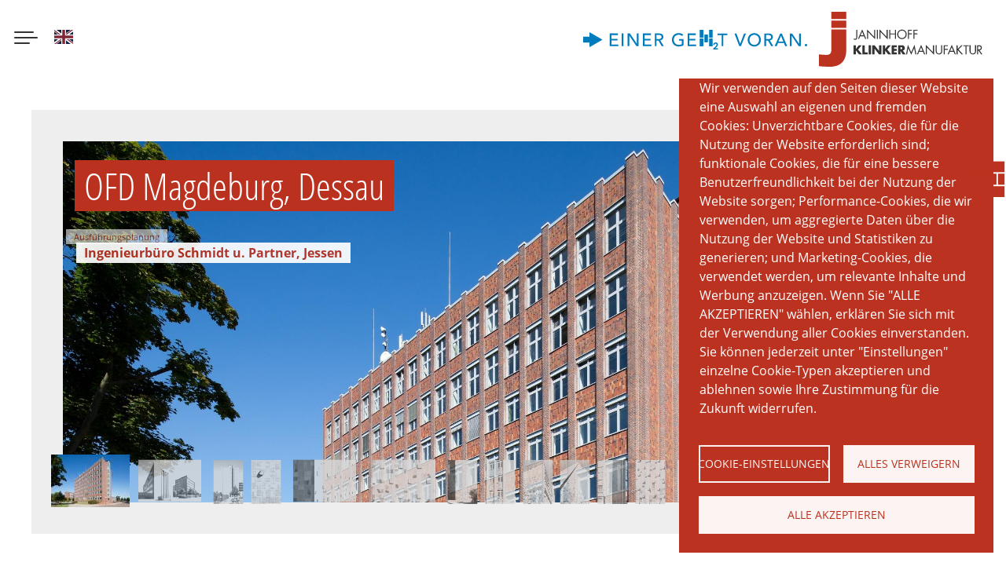

--- FILE ---
content_type: text/html; charset=UTF-8
request_url: https://janinhoff.de/de/architektur/objektbau/ofd-magdeburg-dessau
body_size: 17374
content:
<!DOCTYPE html><html lang="de" dir="ltr" prefix="content: http://purl.org/rss/1.0/modules/content/ dc: http://purl.org/dc/terms/ foaf: http://xmlns.com/foaf/0.1/ og: http://ogp.me/ns# rdfs: http://www.w3.org/2000/01/rdf-schema# schema: http://schema.org/ sioc: http://rdfs.org/sioc/ns# sioct: http://rdfs.org/sioc/types# skos: http://www.w3.org/2004/02/skos/core# xsd: http://www.w3.org/2001/XMLSchema# "><head><meta charset="utf-8" /><noscript><style>form.antibot * :not(.antibot-message) { display: none !important; }</style></noscript><script async src="/sites/frontend/files/google_analytics/gtag.js?t8m72r" type="text/plain" id="cookies_google_analytics_tracking_file" data-cookieconsent="analytics"></script><script type="text/plain" id="cookies_google_analytics_tracking_script" data-cookieconsent="analytics">window.dataLayer = window.dataLayer || [];function gtag(){dataLayer.push(arguments)};gtag("js", new Date());gtag("set", "developer_id.dMDhkMT", true);gtag("config", "UA-71525352-1", {"groups":"default","anonymize_ip":true,"page_placeholder":"PLACEHOLDER_page_path","allow_ad_personalization_signals":false});</script><link rel="canonical" href="https://janinhoff.de/de/architektur/objektbau/ofd-magdeburg-dessau" /><meta name="Generator" content="Drupal 9 (https://www.drupal.org)" /><meta name="MobileOptimized" content="width" /><meta name="HandheldFriendly" content="true" /><meta name="viewport" content="width=device-width, initial-scale=1.0" /><meta property="og:updated_time" content="1768009933" /><meta name="msapplication-TileColor" content="#bc3220" /><meta name="msapplication-config" content="/themes/custom/frontend/assets/favicons/browserconfig.xml?v1" /><link rel="icon" href="/core/misc/favicon.ico" type="image/vnd.microsoft.icon" /><link rel="alternate" hreflang="de" href="https://janinhoff.de/de/architektur/objektbau/ofd-magdeburg-dessau" /><link rel="alternate" hreflang="en" href="https://janinhoff.de/en/architecture/commercial/ofd-magdeburg-dessau" /><link rel="apple-touch-icon" href="/themes/custom/frontend/assets/favicons/apple-touch-icon.png?v1" sizes="180x180" /><link rel="icon" href="/themes/custom/frontend/assets/favicons/favicon-32x32.png?v1" type="image/png" sizes="180x180" /><link rel="icon" href="/themes/custom/frontend/assets/favicons/favicon-16x16.png?v1" type="image/png" sizes="180x180" /><link rel="icon" href="/themes/custom/frontend/assets/favicons/favicon.ico?v1" type="image/vnd.microsoft.icon" /><link rel="icon" href="/themes/custom/frontend/assets/favicons/favicon.svg?v1" type="image/svg+xml" /><link rel="manifest" href="/themes/custom/frontend/assets/favicons/site.webmanifest" /><link rel="mask-icon" href="/themes/custom/frontend/assets/favicons/safari-pinned-tab.svg?v1" color="#bc3220" /><title>OFD Magdeburg, Dessau | Janinhoff Klinkermanufaktur</title><link rel="stylesheet" media="all" href="/sites/frontend/files/css/css__3TfWuO514j4sH7vOyL06gkg-cxdmLBvov0wtjJuzcs.css" /></head><body> <a href="#main-content" class="visually-hidden focusable"> Direkt zum Inhalt </a><div class="dialog-off-canvas-main-canvas" data-off-canvas-main-canvas><div id="top"></div><div class="page-header relative"><button class="hamburger hamburger--spin" type="button" data-toggle="body" data-toggle-class="nav-is-open" aria-label="Menu button" aria-haspopup="true" aria-controls="main-navigation"><span class="hamburger-box"><span class="hamburger-inner"></span></span></button> <a class="logo" href="/de" rel="home" title="Startseite"><img src="/themes/custom/frontend/logo.svg" alt="Startseite" /></a><div class="language-switcher"><a href="/en/architecture/commercial/ofd-magdeburg-dessau" class="language-link" hreflang="en" data-drupal-link-system-path="node/344"><img class="language-icon" src="/themes/custom/frontend/img/icons/en.svg"/><span class="visually-hidden">English</span></a></div><div class="logo-wrapper"><a class="logo-blog" href="https://einer-geht-voran.de/" target="_blank"><svg xmlns="http://www.w3.org/2000/svg" xml:space="preserve" viewBox="0 0 1575.35 137.82"><path fill="#007BBC" d="M914.8 137.82c-.02-2.28-.03-4.55-.08-6.83-.01-.6.4-.82.77-1.1 2.39-1.8 4.82-3.56 7.17-5.42a65.03 65.03 0 0 0 10.17-9.8 26.17 26.17 0 0 0 3.67-5.74 12.14 12.14 0 0 0 1.13-7.1c-.53-3.16-2.38-4.89-5.56-5.07-3.63-.21-5.96 1.35-7.02 4.85-.41 1.36-.58 2.79-.88 4.29h-9.15c-.06-1.68.23-3.29.61-4.86 1.77-7.23 7.02-11.71 14.48-12.42 3.07-.29 6.08-.09 8.98.99 4.87 1.82 7.55 5.44 8.33 10.51.65 4.23-.28 8.18-2.26 11.91a40.74 40.74 0 0 1-10.1 12.21c-2.24 1.86-4.6 3.58-6.95 5.39-.02-.09-.02-.04 0-.01.01.03.04.07.06.08l.23.05.72.01 18.95.01a1 1 0 0 1 .24.04c.04.01.07.04.24.13l.07 7.89-33.82-.01zM135.94 69.2l-90.97 52.68c-.12-10.73-.02-21.28-.09-31.94H0V48.77h44.82V16.84C75.25 34.31 105.5 51.7 135.94 69.2zm188.88 45.25h-12.06V25.44c.42-.02.81-.05 1.2-.05 4.48 0 8.96.02 13.44-.02.85-.01 1.36.24 1.84.96a59032.93 59032.93 0 0 0 47.8 71.28l.61.84.17-.05c.03-.02.09-.04.09-.06V25.4c4.05-.03 8.02-.01 12.05-.02v89.13h-1.24c-4.32 0-8.64-.02-12.96.02-.82.01-1.28-.27-1.74-.94a71075.9 71075.9 0 0 0-48.29-71.25c-.21-.31-.45-.6-.68-.9l-.24.07.01 72.94zm1129.06-88.62h15.88l49.01 73.03.19-.07c.03-.02.07-.05.07-.08V25.99c.94-.26 10.53-.32 12.05-.08v88.85c-.36.02-.7.06-1.05.06-4.4 0-8.8-.02-13.2.02-.83.01-1.28-.29-1.73-.95-16.03-23.69-32.09-47.36-48.14-71.04l-.85-1.23c-.09.34-.17.54-.18.74-.02.36-.01.72-.01 1.08v71.33h-12.05l.01-88.94zm-249.08 91.32c-11.37-.03-20.59-2.6-28.78-8.41-9.04-6.42-14.78-15.19-17.44-25.87-2.99-12.01-2.02-23.74 3.64-34.85 6.62-12.99 17.28-20.81 31.53-23.62 9.58-1.89 19.05-1.22 28.14 2.5 13.82 5.67 22.42 16.02 26.45 30.25a49.33 49.33 0 0 1 1.51 17.45 46.7 46.7 0 0 1-8.19 23.34c-6.62 9.59-15.79 15.42-27.07 18.03-3.66.86-7.4 1.17-9.79 1.18zm32.34-46.73c0-3.79-.37-6.98-1.26-10.31-1.88-7.06-5.39-13.13-11.11-17.79-8.37-6.82-18-8.79-28.4-6.69-10.61 2.14-18.26 8.37-22.86 18.14-4.07 8.64-4.63 17.68-2.25 26.89 1.89 7.29 5.66 13.43 11.64 18.11 7.61 5.96 16.32 7.92 25.74 6.58 10.46-1.49 18.4-6.98 23.7-16.12 3.36-5.8 4.79-12.13 4.8-18.81zM705.71 64.7v1.26c0 13.79-.01 27.57.02 41.36 0 .93-.27 1.42-1.08 1.87-4.26 2.36-8.84 3.88-13.53 5.12a73.73 73.73 0 0 1-22.81 2.36c-11.63-.61-21.92-4.57-30.42-12.67a42.44 42.44 0 0 1-11.63-19.41c-3.51-12.33-2.95-24.44 2.66-36.07 6.4-13.25 17.02-21.26 31.36-24.39 5.56-1.21 11.19-1.15 16.83-.77 4.12.28 8.18.92 12.1 2.26a37.33 37.33 0 0 1 13.99 8.35l.71.75-8.55 9.15-2.06-1.77c-4.2-3.52-9-5.72-14.37-6.75-5.65-1.09-11.3-1.24-16.88.2a31.74 31.74 0 0 0-19.15 13.69c-7.24 11.02-8.01 27.2-1.19 38.91 5.41 9.3 13.47 14.87 24.05 16.76 3.64.65 7.33.55 11 .26 3.83-.3 7.62-.9 11.28-2.12 1.85-.62 3.63-1.42 5.44-2.13V76h-19.61V64.72c10.58-.02 21.12-.02 31.84-.02zM503.9 25.38h1.21c10.4 0 20.79-.04 31.19.02 4.5.02 8.93.59 13.13 2.36 4.73 1.99 8.67 4.92 11.26 9.46a24.12 24.12 0 0 1 2.66 7.9c.81 4.56.72 9.09-1.03 13.44-3.3 8.19-9.39 13.09-17.97 15-.39.09-.78.15-1.18.21l-1.23.17 25.18 40.36c-.93.26-12.98.34-15.08.12L529.4 75.29h-13.42c-.04 4.36-.01 8.7-.02 13.03v26.1H503.9V25.38zm12.08 39.33h1.39c4.24 0 8.48.03 12.72-.01 2.16-.02 4.32-.09 6.47-.27 2.76-.22 5.45-.82 7.94-2.12a11.26 11.26 0 0 0 5.94-7.45c.5-1.9.63-3.86.49-5.83a14.15 14.15 0 0 0-1.51-5.87c-1.62-2.97-4.18-4.76-7.32-5.81-2.99-1-6.1-1.31-9.21-1.37-5.32-.09-10.64-.04-15.96-.04-.3 0-.61.06-.93.09-.02 9.55-.02 19.01-.02 28.68zm770.47 50.06h-12.1V25.86c.33-.03.64-.07.94-.07 10.6 0 21.2-.03 31.79.01 4.92.02 9.71.78 14.2 2.94 5.18 2.49 9.16 6.16 11.15 11.64 2.13 5.89 2.77 11.95.54 17.95-3.3 8.87-9.81 14.03-19.1 15.73l-1.46.27 25.21 40.41h-15.16a98841.2 98841.2 0 0 0-22.58-39.02h-13.44l.01 39.05zm.06-78.44V65.1h1.37c4.16 0 8.31.05 12.47-.02 2.59-.04 5.19-.2 7.77-.44 2.44-.22 4.78-.89 6.96-2.06a11.15 11.15 0 0 0 5.78-7.28c.75-2.91.76-5.86.11-8.78-.98-4.39-3.81-7.17-7.97-8.67a28.68 28.68 0 0 0-9.54-1.5c-5.32-.05-10.63-.03-15.95-.03l-1 .01zM186.88 25.41h57.45v11.38h-45.34v26.46h42.17v11.44H199v28.34h47.64c.11 3.83.02 7.56.06 11.27-.89.25-58.19.32-59.81.08l-.01-88.97zM432 36.81v26.42h42.05c.26.96.33 9.66.11 11.44h-42.12v28.41h47.6v11.36h-59.63c-.23-.85-.3-87.35-.06-88.98h57.28c.27.8.32 10.05.03 11.35H432zm302.65-11.36h57.44v11.36h-45.31v26.46h42.19V74.7h-42.18v28.34h47.43c.31.96.35 10.26.07 11.42h-59.64V25.45zM1412.2 92.8h-42.42l-8.79 21.98h-14.15l39.25-88.94h11.07l38.11 88.93h-14.15l-8.92-21.97zm-21-51.35-.29.01-16.8 40.68c3.12.24 32.61.13 33.59-.13l-16.5-40.56zm-286.76 56.67 27.13-72.26h13.27l-35.08 88.91h-11.45l-34.33-88.9H1078l26.15 72.3c.1-.03.2-.04.29-.05zm-118.66 16.66h-12.16V37.16h-28.71l-.01-11.31h69.49v11.28h-28.61v77.65zM820.1 0h25.15c.23.89.3 53.21.07 54.79H820.1V0zm91.05.04v54.62c-.9.26-22.71.36-25.34.12V.04h25.34zm-33.34 32.73v54.57c-.86.25-23.62.34-25.33.09v-54.6c.82-.24 23.66-.31 25.33-.06zm-32.44 82.75h-25.29V60.85c.83-.23 23.72-.3 25.29-.06v54.73zm40.42-54.8h25.2c.24.86.32 52.84.08 54.77h-25.28V60.72zm-603.14 53.73h-11.89V25.46h11.85c.27.83.32 87.73.04 88.99zm1292.69-7.06c.22 4.82-4.43 8.43-8.6 8.19a8.53 8.53 0 0 1-7.96-8.46 8.47 8.47 0 0 1 8.65-8.24 8.24 8.24 0 0 1 7.91 8.51z"/></svg></a><a class="logo" href="/de" rel="home" title="Startseite"><svg version="1.2" baseProfile="tiny" id="janinhoff-logo" xmlns="http://www.w3.org/2000/svg" xmlns:xlink="http://www.w3.org/1999/xlink" x="0px" y="0px" viewBox="0 0 192.8 65" xml:space="preserve"><path class="svg-text-fill" fill="#333" d="M45.1,29.8c0,0.9,0,1.8-0.5,2.5c-0.4,0.6-1.1,0.9-1.9,0.9c-0.7,0-1.4-0.3-1.9-0.8l0.7-0.9 c0.4,0.4,0.7,0.6,1.3,0.6c1.2,0,1.2-1.4,1.2-2.2v-8.5h1.2V29.8z"/><path class="svg-text-fill" fill="#333" d="M48.6,29l-1.3,3.1H46l5-11.3l4.8,11.3h-1.3L53.2,29H48.6z M50.9,23.6l-1.8,4.3h3.6L50.9,23.6z"/><polygon class="svg-text-fill" fill="#333" points="56.7,20.8 65.1,29.6 65.1,21.3 66.3,21.3 66.3,32.5 57.9,23.8 57.9,32.1 56.7,32.1 "/><rect x="68.3" y="21.3" class="svg-text-fill" fill="#333" width="1.2" height="10.8"/><polygon class="svg-text-fill" fill="#333" points="71.4,20.8 79.8,29.6 79.8,21.3 81,21.3 81,32.5 72.6,23.8 72.6,32.1 71.4,32.1 "/><polygon class="svg-text-fill" fill="#333" points="89.7,25.7 89.7,21.3 90.9,21.3 90.9,32.1 89.7,32.1 89.7,26.8 84.2,26.8 84.2,32.1 83,32.1 83,21.3 84.2,21.3 84.2,25.7 "/><path class="svg-text-fill" fill="#333" d="M103.5,26.7c0,3.1-2.5,5.6-5.6,5.6c-3.1,0-5.6-2.5-5.6-5.6c0-3.1,2.5-5.6,5.6-5.6 C101,21.1,103.5,23.6,103.5,26.7 M93.5,26.7c0,2.4,2,4.4,4.4,4.4s4.4-2,4.4-4.4c0-2.4-1.9-4.5-4.4-4.5 C95.5,22.2,93.5,24.2,93.5,26.7"/><polygon class="svg-text-fill" fill="#333" points="106.1,22.4 106.1,25.6 109.6,25.6 109.6,26.7 106.1,26.7 106.1,32.1 104.9,32.1 104.9,21.3 109.7,21.3 109.7,22.4 "/><polygon class="svg-text-fill" fill="#333" points="112.6,22.4 112.6,25.6 116.2,25.6 116.2,26.7 112.6,26.7 112.6,32.1 111.4,32.1 111.4,21.3 116.3,21.3 116.3,22.4 "/><polygon class="svg-text-fill" fill="#333" points="47,39.6 50.4,39.6 46.2,44.7 50.8,50.4 47.2,50.4 43.6,45.7 43.6,45.7 43.6,50.4 40.8,50.4 40.8,39.6 43.6,39.6 43.6,44 43.6,44 "/><polygon class="svg-text-fill" fill="#333" points="54.1,48 57.5,48 57.5,50.4 51.3,50.4 51.3,39.6 54.1,39.6 "/><rect x="58.6" y="39.6" class="svg-text-fill" fill="#333" width="2.8" height="10.8"/><polygon class="svg-text-fill" fill="#333" points="62.8,39.6 65.6,39.6 70.8,46.2 70.8,46.2 70.8,39.6 73.6,39.6 73.6,50.4 70.8,50.4 65.7,43.8 65.6,43.8 65.6,50.4 62.8,50.4 "/><polygon class="svg-text-fill" fill="#333" points="81.4,39.6 84.8,39.6 80.6,44.7 85.2,50.4 81.6,50.4 78,45.7 78,45.7 78,50.4 75.2,50.4 75.2,39.6 78,39.6 78,44 78,44 "/><polygon class="svg-text-fill" fill="#333" points="88.5,42 88.5,43.8 91.7,43.8 91.7,46.1 88.5,46.1 88.5,48 91.8,48 91.8,50.4 85.7,50.4 85.7,39.6 91.8,39.6 91.8,42 "/><path class="svg-text-fill" fill="#333" d="M102.3,50.4h-3.5l-2.6-4.1h0v4.1h-2.8V39.6h4.2c2.1,0,3.7,1,3.7,3.3c0,1.5-0.8,2.8-2.4,3L102.3,50.4z M96.1,44.4h0.3c0.9,0,1.9-0.2,1.9-1.3c0-1.2-1-1.3-1.9-1.3h-0.3V44.4z"/><polygon class="svg-text-fill" fill="#333" points="104.9,39 108.8,48 112.7,39 114.9,50.4 113.7,50.4 112.3,43.1 112.3,43.1 108.8,50.8 105.4,43.1 105.3,43.1 104,50.4 102.7,50.4 "/><path class="svg-text-fill" fill="#333" d="M118.1,47.3l-1.3,3.1h-1.3l5-11.3l4.8,11.3h-1.3l-1.3-3.1H118.1z M120.4,41.9l-1.8,4.3h3.6L120.4,41.9z"/><polygon class="svg-text-fill" fill="#333" points="126.1,39.1 134.5,47.9 134.5,39.6 135.7,39.6 135.7,50.8 127.3,42.1 127.3,50.4 126.1,50.4 "/><path class="svg-text-fill" fill="#333" d="M138.9,46c0,0.8,0,1.7,0.5,2.4c0.5,0.7,1.4,1,2.2,1c0.8,0,1.6-0.4,2.1-1c0.6-0.7,0.5-1.6,0.5-2.5v-6.4h1.2 v6.7c0,1.2-0.1,2.1-0.9,3c-0.7,0.8-1.8,1.2-2.9,1.2c-1,0-2.1-0.4-2.8-1.1c-0.9-0.9-1.1-1.9-1.1-3.1v-6.7h1.2V46z"/><polygon class="svg-text-fill" fill="#333" points="148.4,40.7 148.4,43.9 152,43.9 152,45 148.4,45 148.4,50.4 147.2,50.4 147.2,39.6 152.1,39.6 152.1,40.7 "/><path class="svg-text-fill" fill="#333" d="M154.3,47.3l-1.3,3.1h-1.3l5-11.3l4.8,11.3h-1.3l-1.3-3.1H154.3z M156.6,41.9l-1.8,4.3h3.6L156.6,41.9z"/><polygon class="svg-text-fill" fill="#333" points="168.1,39.6 169.7,39.6 164.7,44.6 169.9,50.4 168.2,50.4 163.8,45.4 163.5,45.7 163.5,50.4 162.3,50.4 162.3,39.6 163.5,39.6 163.5,44.2 "/><polygon class="svg-text-fill" fill="#333" points="174.1,50.4 172.9,50.4 172.9,40.7 170.3,40.7 170.3,39.6 176.7,39.6 176.7,40.7 174.1,40.7 "/><path class="svg-text-fill" fill="#333" d="M178.8,46c0,0.8,0,1.7,0.5,2.4c0.5,0.7,1.4,1,2.2,1c0.8,0,1.6-0.4,2.1-1c0.6-0.7,0.5-1.6,0.5-2.5v-6.4h1.2 v6.7c0,1.2-0.1,2.1-0.9,3c-0.7,0.8-1.8,1.2-2.9,1.2c-1,0-2.1-0.4-2.8-1.1c-0.9-0.9-1.1-1.9-1.1-3.1v-6.7h1.2V46z"/><path class="svg-text-fill" fill="#333" d="M187.8,50.4h-1.2V39.6h1.6c2,0,3.9,0.5,3.9,3c0,1.7-1,2.8-2.7,3l3.4,4.8h-1.5l-3.3-4.7h-0.3V50.4z M187.8,44.6h0.4c1.4,0,2.7-0.3,2.7-1.9c0-1.8-1.3-1.9-2.7-1.9h-0.4V44.6z"/><g><path fill="#BC3220" d="M14.6,45.1c0,4.3-2.1,5.9-5.7,5.9c-2.3,0-7.8-0.4-8.9-0.7v14C2.5,64.7,8.7,65,13.1,65 c15,0,19.1-9.9,19.1-19.6V20.8H14.6V45.1z"/></g><path fill="#BC3220" d="M14.6,8.6h17.6V0H14.6V8.6z M14.6,19h17.6v-8.6H14.6V19z"/></svg></a></div></div><div class="page-navigation"><div class="scroll-fixer"><nav role="navigation" aria-labelledby="block-frontend-main-menu-menu" id="block-frontend-main-menu"><h2 class="visually-hidden" id="block-frontend-main-menu-menu">Main navigation</h2><ul data-region="navigation" class="nav-menu" id="main-navigation"><li class="expanded dropdown first" style="--delay:0.2s;"> <a href="/de/fassaden" class="expanded dropdown first" data-drupal-link-system-path="node/686">Produktvielfalt</a> <span class="nav-sub-toggle" data-toggle="dropdown"><span class="dropdown-toggle-icon"></span></span><ul class="nav-sub"><li class="first" style="--delay:0.2s;"> <a href="/de/fassaden/klinker" class="first" data-drupal-link-system-path="fassaden/klinker">Klinker</a></li><li style="--delay:0.3s;"> <a href="/de/fassaden/wasserstrichziegel" data-drupal-link-system-path="fassaden/wasserstrichziegel">Wasserstrichziegel</a></li><li style="--delay:0.4s;"> <a href="/de/fassaden/ringofensortierung" data-drupal-link-system-path="fassaden/ringofensortierung">Ringofensortierung</a></li><li style="--delay:0.5s;"> <a href="/de/fassaden/ringofen-wasserstrichziegel" data-drupal-link-system-path="fassaden/ringofen-wasserstrichziegel">Ringofen-Wasserstrichziegel</a></li><li style="--delay:0.6s;"> <a href="/de/fassaden/langformate" data-drupal-link-system-path="fassaden/langformate">Langformate</a></li><li style="--delay:0.7s;"> <a href="/de/fassaden/klinkerriemchen" data-drupal-link-system-path="fassaden/klinkerriemchen">Klinkerriemchen</a></li><li style="--delay:0.8s;"> <a href="/de/fassaden/sondersortierungen" data-drupal-link-system-path="fassaden/sondersortierungen">Sondersortierungen</a></li><li style="--delay:0.9s;"> <a href="/de/geraeuschhemmend-akustikziegel" data-drupal-link-system-path="node/781">Akustikziegel</a></li><li style="--delay:1s;"> <a href="/de/gehen-und-sehen-pflasterklinker" data-drupal-link-system-path="node/782">Pflaster</a></li><li class="last" style="--delay:1.1s;"> <a href="/de/favoriten" class="last" data-drupal-link-system-path="node/687">Favoriten</a></li></ul></li><li class="expanded dropdown" style="--delay:0.3s;"> <a href="/de/ringofen/klinker-aus-dem-ringofen" class="expanded dropdown" data-drupal-link-system-path="node/3">Ringofen</a> <span class="nav-sub-toggle" data-toggle="dropdown"><span class="dropdown-toggle-icon"></span></span><ul class="nav-sub"><li class="first last" style="--delay:0.2s;"> <a href="/de/ringofen/produktion-im-ringofen" class="first last" data-drupal-link-system-path="node/2">Produktion</a></li></ul></li><li class="expanded dropdown" style="--delay:0.4s;"> <a href="/de/architektur" class="expanded dropdown" data-drupal-link-system-path="node/4">Architektur</a> <span class="nav-sub-toggle" data-toggle="dropdown"><span class="dropdown-toggle-icon"></span></span><ul class="nav-sub"><li class="first" style="--delay:0.2s;"> <a href="/de/architektur/einfamilienhaeuser" class="first" data-drupal-link-system-path="node/6">Einfamilienhäuser</a></li><li class="last" style="--delay:0.3s;"> <a href="/de/architektur/objektbau" class="last" data-drupal-link-system-path="node/5">Objektbau</a></li></ul></li><li class="expanded dropdown" style="--delay:0.5s;"> <a href="/de/janinhoff-klinkermanufaktur" class="expanded dropdown" data-drupal-link-system-path="node/7">Unternehmen</a> <span class="nav-sub-toggle" data-toggle="dropdown"><span class="dropdown-toggle-icon"></span></span><ul class="nav-sub"><li class="first" style="--delay:0.2s;"> <a href="/de/philosophie" class="first" data-drupal-link-system-path="node/1">Philosophie</a></li><li style="--delay:0.3s;"> <a href="/de/offene-stellen" data-drupal-link-system-path="node/9">Karriere</a></li><li style="--delay:0.4s;"> <a href="/de/bauen-mit-ziegelsteinen-weltweit" data-drupal-link-system-path="node/8">Klinkerwelt</a></li><li style="--delay:0.5s;"> <a href="/de/backsteinkunst" data-drupal-link-system-path="node/776">Kunst</a></li><li class="last" style="--delay:0.6s;"> <a href="/de/nachhaltige-produktion-im-ziegelwerk-muenster" class="last" data-drupal-link-system-path="node/10">Produktion</a></li></ul></li><li style="--delay:0.6s;"> <a class="with-icon" href="/de/publikationen"><span class="icon"><svg xmlns="http://www.w3.org/2000/svg" viewBox="0 0 384 512" aria-hidden="true" role="presentation"><path d="M384 48V512l-192-112L0 512V48C0 21.5 21.5 0 48 0h288C362.5 0 384 21.5 384 48z"/></svg></span><span class="text">Publikationen</span></a></li><li class="expanded dropdown" style="--delay:0.7s;"> <a href="/de/service" class="expanded dropdown" data-drupal-link-system-path="node/777">Service</a> <span class="nav-sub-toggle" data-toggle="dropdown"><span class="dropdown-toggle-icon"></span></span><ul class="nav-sub"><li class="first" style="--delay:0.2s;"> <a href="/de/bibliothek" class="first" data-drupal-link-system-path="node/779">Bibliothek</a></li><li class="last" style="--delay:0.3s;"> <a href="/de/technische-informationen" class="last" data-drupal-link-system-path="node/778">Technische Informationen</a></li></ul></li><li class="expanded dropdown last" style="--delay:0.8s;"> <a href="/de/kontakt" class="expanded dropdown last" data-drupal-link-system-path="node/780">Kontakt</a> <span class="nav-sub-toggle" data-toggle="dropdown"><span class="dropdown-toggle-icon"></span></span><ul class="nav-sub"><li class="first last" style="--delay:0.2s;"> <a href="/de/anfahrt" class="first last" data-drupal-link-system-path="node/537">Anfahrt</a></li></ul></li></ul><div class="social-items"><a class="social instagramm" href="https://www.instagram.com/janinhoffklinkermanufaktur/" target="_blank"><svg width="3364.7px" height="3364.7px" viewBox="0 0 3364.7 3364.7" xmlns="http://www.w3.org/2000/svg"><defs><radialGradient id="0" cx="217.76" cy="3290.99" r="4271.92" gradientUnits="userSpaceOnUse"><stop offset=".09" stop-color="#fa8f21"/><stop offset=".78" stop-color="#d82d7e"/></radialGradient><radialGradient id="1" cx="2330.61" cy="3182.95" r="3759.33" gradientUnits="userSpaceOnUse"><stop offset=".64" stop-color="#8c3aaa" stop-opacity="0"/><stop offset="1" stop-color="#8c3aaa"/></radialGradient></defs><path d="M853.2,3352.8c-200.1-9.1-308.8-42.4-381.1-70.6-95.8-37.3-164.1-81.7-236-153.5S119.7,2988.6,82.6,2892.8c-28.2-72.3-61.5-181-70.6-381.1C2,2295.4,0,2230.5,0,1682.5s2.2-612.8,11.9-829.3C21,653.1,54.5,544.6,82.5,472.1,119.8,376.3,164.3,308,236,236c71.8-71.8,140.1-116.4,236-153.5C544.3,54.3,653,21,853.1,11.9,1069.5,2,1134.5,0,1682.3,0c548,0,612.8,2.2,829.3,11.9,200.1,9.1,308.6,42.6,381.1,70.6,95.8,37.1,164.1,81.7,236,153.5s116.2,140.2,153.5,236c28.2,72.3,61.5,181,70.6,381.1,9.9,216.5,11.9,281.3,11.9,829.3,0,547.8-2,612.8-11.9,829.3-9.1,200.1-42.6,308.8-70.6,381.1-37.3,95.8-81.7,164.1-153.5,235.9s-140.2,116.2-236,153.5c-72.3,28.2-181,61.5-381.1,70.6-216.3,9.9-281.3,11.9-829.3,11.9-547.8,0-612.8-1.9-829.1-11.9" fill="url(#0)"/><path d="M853.2,3352.8c-200.1-9.1-308.8-42.4-381.1-70.6-95.8-37.3-164.1-81.7-236-153.5S119.7,2988.6,82.6,2892.8c-28.2-72.3-61.5-181-70.6-381.1C2,2295.4,0,2230.5,0,1682.5s2.2-612.8,11.9-829.3C21,653.1,54.5,544.6,82.5,472.1,119.8,376.3,164.3,308,236,236c71.8-71.8,140.1-116.4,236-153.5C544.3,54.3,653,21,853.1,11.9,1069.5,2,1134.5,0,1682.3,0c548,0,612.8,2.2,829.3,11.9,200.1,9.1,308.6,42.6,381.1,70.6,95.8,37.1,164.1,81.7,236,153.5s116.2,140.2,153.5,236c28.2,72.3,61.5,181,70.6,381.1,9.9,216.5,11.9,281.3,11.9,829.3,0,547.8-2,612.8-11.9,829.3-9.1,200.1-42.6,308.8-70.6,381.1-37.3,95.8-81.7,164.1-153.5,235.9s-140.2,116.2-236,153.5c-72.3,28.2-181,61.5-381.1,70.6-216.3,9.9-281.3,11.9-829.3,11.9-547.8,0-612.8-1.9-829.1-11.9" fill="url(#1)"/><path d="M1269.25,1689.52c0-230.11,186.49-416.7,416.6-416.7s416.7,186.59,416.7,416.7-186.59,416.7-416.7,416.7-416.6-186.59-416.6-416.7m-225.26,0c0,354.5,287.36,641.86,641.86,641.86s641.86-287.36,641.86-641.86-287.36-641.86-641.86-641.86S1044,1335,1044,1689.52m1159.13-667.31a150,150,0,1,0,150.06-149.94h-0.06a150.07,150.07,0,0,0-150,149.94M1180.85,2707c-121.87-5.55-188.11-25.85-232.13-43-58.36-22.72-100-49.78-143.78-93.5s-70.88-85.32-93.5-143.68c-17.16-44-37.46-110.26-43-232.13-6.06-131.76-7.27-171.34-7.27-505.15s1.31-373.28,7.27-505.15c5.55-121.87,26-188,43-232.13,22.72-58.36,49.78-100,93.5-143.78s85.32-70.88,143.78-93.5c44-17.16,110.26-37.46,232.13-43,131.76-6.06,171.34-7.27,505-7.27S2059.13,666,2191,672c121.87,5.55,188,26,232.13,43,58.36,22.62,100,49.78,143.78,93.5s70.78,85.42,93.5,143.78c17.16,44,37.46,110.26,43,232.13,6.06,131.87,7.27,171.34,7.27,505.15s-1.21,373.28-7.27,505.15c-5.55,121.87-25.95,188.11-43,232.13-22.72,58.36-49.78,100-93.5,143.68s-85.42,70.78-143.78,93.5c-44,17.16-110.26,37.46-232.13,43-131.76,6.06-171.34,7.27-505.15,7.27s-373.28-1.21-505-7.27M1170.5,447.09c-133.07,6.06-224,27.16-303.41,58.06-82.19,31.91-151.86,74.72-221.43,144.18S533.39,788.47,501.48,870.76c-30.9,79.46-52,170.34-58.06,303.41-6.16,133.28-7.57,175.89-7.57,515.35s1.41,382.07,7.57,515.35c6.06,133.08,27.16,223.95,58.06,303.41,31.91,82.19,74.62,152,144.18,221.43s139.14,112.18,221.43,144.18c79.56,30.9,170.34,52,303.41,58.06,133.35,6.06,175.89,7.57,515.35,7.57s382.07-1.41,515.35-7.57c133.08-6.06,223.95-27.16,303.41-58.06,82.19-32,151.86-74.72,221.43-144.18s112.18-139.24,144.18-221.43c30.9-79.46,52.1-170.34,58.06-303.41,6.06-133.38,7.47-175.89,7.47-515.35s-1.41-382.07-7.47-515.35c-6.06-133.08-27.16-224-58.06-303.41-32-82.19-74.72-151.86-144.18-221.43S2586.8,537.06,2504.71,505.15c-79.56-30.9-170.44-52.1-303.41-58.06C2068,441,2025.41,439.52,1686,439.52s-382.1,1.41-515.45,7.57" fill="#fff"/></svg></a><a class="social linkedin" href="https://www.linkedin.com/company/janinhoff-gmbh-co-kg/" target="_blank"><svg version="1.1" id="svg745" xmlns:svg="http://www.w3.org/2000/svg" xmlns="http://www.w3.org/2000/svg" xmlns:xlink="http://www.w3.org/1999/xlink" x="0px" y="0px" viewBox="0 0 251.9 251.9" enable-background="new 0 0 251.9 251.9" xml:space="preserve"><path fill-rule="evenodd" clip-rule="evenodd" fill="#0A66C2" d="M19,0C8.7,0,0,8.1,0,18.1v215.6	c0,10,5.7,18.1,16,18.1h214.7c10.3,0,21.2-8.1,21.2-18.1V18.1c0-10-8-18.1-18.2-18.1H19z"/><circle fill-rule="evenodd" clip-rule="evenodd" fill="#FFFFFF" cx="54" cy="54" r="22.5"/><path fill-rule="evenodd" clip-rule="evenodd" fill="#FFFFFF" d="M169.6,94.5c36.2,0,46.3,19.2,46.3,54.9v66.6h-36v-60	c0-16-6.4-29.9-21.3-29.9c-18.1,0-26.7,12.2-26.7,32.4v57.6H96V96h33.9v17.3h0.4C135.4,103.9,150.7,94.5,169.6,94.5L169.6,94.5z"/><rect x="36" y="96" fill-rule="evenodd" clip-rule="evenodd" fill="#FFFFFF" width="36" height="119.9"/></svg></a></div> </nav><div class="views-exposed-form search-form-block" data-drupal-selector="views-exposed-form-search-api-block-1" id="block-hervorgehobenesformularsearch-apiblock-1"><form action="/de/suche" method="get" id="views-exposed-form-search-api-block-1" accept-charset="UTF-8"><div class="js-form-item form-item js-form-type-textfield form-item-search-api-fulltext js-form-item-search-api-fulltext"> <input placeholder="Suche" data-drupal-selector="edit-search-api-fulltext" type="text" id="edit-search-api-fulltext" name="search_api_fulltext" value="" size="30" maxlength="128" class="form-text form-control" /> <label for="edit-search-api-fulltext">Volltextsuche</label></div><div data-drupal-selector="edit-actions" class="form-actions js-form-wrapper form-wrapper" id="edit-actions"><button data-drupal-selector="edit-submit-search-api" type="submit" id="edit-submit-search-api" value="Suche" class="button js-form-submit form-submit btn primary icon-only"><span class="sr-only">Suche</span><img src="/themes/custom/frontend/assets/img/search.svg" alt="Suche" /></button></div></form></div></div></div><div class="quick-nav"><svg class="bricks-icon" version="1.1" id="icon" xmlns="http://www.w3.org/2000/svg" xmlns:xlink="http://www.w3.org/1999/xlink" x="0px" y="0px" viewBox="0 0 43 49" style="enable-background:new 0 0 43 49;" xml:space="preserve"><rect x="11" width="30" height="15"/><rect y="17" width="30" height="15"/><rect x="32" y="17" width="9" height="15"/><rect x="11" y="34" width="30" height="15"/></svg><div class="content"><div class="contact"><h3>Kontakt</h3>Öffnungszeiten der Ausstellung<br/>Mo. – Fr. 9 – 17 Uhr<br/>Wir bitten um Terminvereinbarung<br/><br/><a href="tel:+49 25 01 - 96 34-0">Telefon: +49 25 01 - 96 34-0</a><a href="mailto:info@janinhoff.de">E-Mail: info@janinhoff.de</a><a href="/de/anfahrt">Anfahrt</a></div></div></div><div class="menu-effect--container"><div class="menu-effect--pusher"><div class="menu-effect--content"><div class="menu-effect--content-inner"><div class="passe-partout-wrapper"><div data-drupal-messages-fallback class="hidden"></div><div id="page-content" class="page-content-wrapper"><div class="page-content"> <article role="article" about="/de/architektur/objektbau/ofd-magdeburg-dessau" class="tile relative reference"><div class="reference-content"><h1 class="backgrounded text-fade-in"><span class="fix"><span>OFD Magdeburg, Dessau</span></span></h1><div class="reference-data-wrapper"><div class="reference-data"><div class="reference-row item-1"><div class="label backgrounded text-fade-in-left"><span>Ausführungsplanung</span></div><div class="data backgrounded text-fade-in"><span>Ingenieurbüro Schmidt u. Partner, Jessen</span></div></div><div class="reference-row item-4"><div class="label backgrounded text-fade-in-left"><span>Fassade</span></div><div class="data backgrounded text-fade-in"><span>Sondersortierung</span></div></div></div></div></div><div class="reference-slider thumbnail-slider"><div class="type-icon"><img class="no-image-style" src="/sites/frontend/files/2021-07/ico_stp--white.svg" alt="Icon STP" title="" typeof="foaf:Image" /></div><div class="swiper-container slider-reference relative"><div class="swiper-wrapper" data-pswp-id="reference" itemscope itemtype="http://schema.org/ImageGallery"><div class="swiper-slide"><figure class="lightbox-opener" itemprop="associatedMedia" itemscope itemtype="http://schema.org/ImageObject"> <a class="lightbox glightbox"	href="https://janinhoff.de/sites/frontend/files/styles/fullpage/public/images/2021-06/img_003_dessau_ofd.jpg"	itemprop="contentUrl"	data-size="x"	data-title="Sondersortierung"> <img class="zoom-icon" alt="Sondersortierung" src="/themes/custom/frontend/img/pswp/zoom.svg" /> </a><figcaption itemprop="caption description">Sondersortierung</figcaption> </figure><div class="relative template-1 slide min-height"><div class="wrapper"><a class="lightbox glightbox image-1-wrapper bg-cover absolute-full animate-to-top min-height"	href="https://janinhoff.de/sites/frontend/files/styles/fullpage/public/images/2021-06/img_003_dessau_ofd.jpg"	itemprop="contentUrl"	data-size="x"	data-title="Sondersortierung"	style="background-image:url(https://janinhoff.de/sites/frontend/files/styles/fullpage/public/images/2021-06/img_003_dessau_ofd.jpg)"></a></div></div></div><div class="swiper-slide"><figure class="lightbox-opener" itemprop="associatedMedia" itemscope itemtype="http://schema.org/ImageObject"> <a class="lightbox glightbox"	href="https://janinhoff.de/sites/frontend/files/styles/fullpage/public/images/2021-06/img_005_dessau_ofd.jpg"	itemprop="contentUrl"	data-size="x"	data-title="Sondersortierung"> <img class="zoom-icon" alt="Sondersortierung" src="/themes/custom/frontend/img/pswp/zoom.svg" /> </a><figcaption itemprop="caption description">Sondersortierung</figcaption> </figure><div class="relative template-1 slide min-height"><div class="wrapper"><a class="lightbox glightbox image-1-wrapper bg-cover absolute-full animate-to-top min-height"	href="https://janinhoff.de/sites/frontend/files/styles/fullpage/public/images/2021-06/img_005_dessau_ofd.jpg"	itemprop="contentUrl"	data-size="x"	data-title="Sondersortierung"	style="background-image:url(https://janinhoff.de/sites/frontend/files/styles/fullpage/public/images/2021-06/img_005_dessau_ofd.jpg)"></a></div></div></div><div class="swiper-slide"><figure class="lightbox-opener" itemprop="associatedMedia" itemscope itemtype="http://schema.org/ImageObject"> <a class="lightbox glightbox"	href="https://janinhoff.de/sites/frontend/files/styles/fullpage/public/images/2021-06/img_007_dessau_ofd.jpg"	itemprop="contentUrl"	data-size="x"	data-title="Sondersortierung"> <img class="zoom-icon" alt="Sondersortierung" src="/themes/custom/frontend/img/pswp/zoom.svg" /> </a><figcaption itemprop="caption description">Sondersortierung</figcaption> </figure><div class="relative template-1 slide min-height"><div class="wrapper"><a class="lightbox glightbox image-1-wrapper bg-cover absolute-full animate-to-top min-height"	href="https://janinhoff.de/sites/frontend/files/styles/fullpage/public/images/2021-06/img_007_dessau_ofd.jpg"	itemprop="contentUrl"	data-size="x"	data-title="Sondersortierung"	style="background-image:url(https://janinhoff.de/sites/frontend/files/styles/fullpage/public/images/2021-06/img_007_dessau_ofd.jpg)"></a></div></div></div><div class="swiper-slide"><figure class="lightbox-opener" itemprop="associatedMedia" itemscope itemtype="http://schema.org/ImageObject"> <a class="lightbox glightbox"	href="https://janinhoff.de/sites/frontend/files/styles/fullpage/public/images/2021-06/img_011_dessau_ofd.jpg"	itemprop="contentUrl"	data-size="x"	data-title="Sondersortierung"> <img class="zoom-icon" alt="Sondersortierung" src="/themes/custom/frontend/img/pswp/zoom.svg" /> </a><figcaption itemprop="caption description">Sondersortierung</figcaption> </figure><div class="relative template-1 slide min-height"><div class="wrapper"><a class="lightbox glightbox image-1-wrapper bg-cover absolute-full animate-to-top min-height"	href="https://janinhoff.de/sites/frontend/files/styles/fullpage/public/images/2021-06/img_011_dessau_ofd.jpg"	itemprop="contentUrl"	data-size="x"	data-title="Sondersortierung"	style="background-image:url(https://janinhoff.de/sites/frontend/files/styles/fullpage/public/images/2021-06/img_011_dessau_ofd.jpg)"></a></div></div></div><div class="swiper-slide"><figure class="lightbox-opener" itemprop="associatedMedia" itemscope itemtype="http://schema.org/ImageObject"> <a class="lightbox glightbox"	href="https://janinhoff.de/sites/frontend/files/styles/fullpage/public/images/2021-06/img_013_dessau_ofd.jpg"	itemprop="contentUrl"	data-size="x"	data-title="Sondersortierung"> <img class="zoom-icon" alt="Sondersortierung" src="/themes/custom/frontend/img/pswp/zoom.svg" /> </a><figcaption itemprop="caption description">Sondersortierung</figcaption> </figure><div class="relative template-1 slide min-height"><div class="wrapper"><a class="lightbox glightbox image-1-wrapper bg-cover absolute-full animate-to-top min-height"	href="https://janinhoff.de/sites/frontend/files/styles/fullpage/public/images/2021-06/img_013_dessau_ofd.jpg"	itemprop="contentUrl"	data-size="x"	data-title="Sondersortierung"	style="background-image:url(https://janinhoff.de/sites/frontend/files/styles/fullpage/public/images/2021-06/img_013_dessau_ofd.jpg)"></a></div></div></div><div class="swiper-slide"><figure class="lightbox-opener" itemprop="associatedMedia" itemscope itemtype="http://schema.org/ImageObject"> <a class="lightbox glightbox"	href="https://janinhoff.de/sites/frontend/files/styles/fullpage/public/images/2021-06/img_015_dessau_ofd.jpg"	itemprop="contentUrl"	data-size="x"	data-title="Sondersortierung"> <img class="zoom-icon" alt="Sondersortierung" src="/themes/custom/frontend/img/pswp/zoom.svg" /> </a><figcaption itemprop="caption description">Sondersortierung</figcaption> </figure><div class="relative template-1 slide min-height"><div class="wrapper"><a class="lightbox glightbox image-1-wrapper bg-cover absolute-full animate-to-top min-height"	href="https://janinhoff.de/sites/frontend/files/styles/fullpage/public/images/2021-06/img_015_dessau_ofd.jpg"	itemprop="contentUrl"	data-size="x"	data-title="Sondersortierung"	style="background-image:url(https://janinhoff.de/sites/frontend/files/styles/fullpage/public/images/2021-06/img_015_dessau_ofd.jpg)"></a></div></div></div><div class="swiper-slide"><figure class="lightbox-opener" itemprop="associatedMedia" itemscope itemtype="http://schema.org/ImageObject"> <a class="lightbox glightbox"	href="https://janinhoff.de/sites/frontend/files/styles/fullpage/public/images/2021-06/img_017_dessau_ofd.jpg"	itemprop="contentUrl"	data-size="x"	data-title="Sondersortierung"> <img class="zoom-icon" alt="Sondersortierung" src="/themes/custom/frontend/img/pswp/zoom.svg" /> </a><figcaption itemprop="caption description">Sondersortierung</figcaption> </figure><div class="relative template-1 slide min-height"><div class="wrapper"><a class="lightbox glightbox image-1-wrapper bg-cover absolute-full animate-to-top min-height"	href="https://janinhoff.de/sites/frontend/files/styles/fullpage/public/images/2021-06/img_017_dessau_ofd.jpg"	itemprop="contentUrl"	data-size="x"	data-title="Sondersortierung"	style="background-image:url(https://janinhoff.de/sites/frontend/files/styles/fullpage/public/images/2021-06/img_017_dessau_ofd.jpg)"></a></div></div></div><div class="swiper-slide"><figure class="lightbox-opener" itemprop="associatedMedia" itemscope itemtype="http://schema.org/ImageObject"> <a class="lightbox glightbox"	href="https://janinhoff.de/sites/frontend/files/styles/fullpage/public/images/2021-06/img_018_dessau_ofd.jpg"	itemprop="contentUrl"	data-size="x"	data-title="Sondersortierung"> <img class="zoom-icon" alt="Sondersortierung" src="/themes/custom/frontend/img/pswp/zoom.svg" /> </a><figcaption itemprop="caption description">Sondersortierung</figcaption> </figure><div class="relative template-1 slide min-height"><div class="wrapper"><a class="lightbox glightbox image-1-wrapper bg-cover absolute-full animate-to-top min-height"	href="https://janinhoff.de/sites/frontend/files/styles/fullpage/public/images/2021-06/img_018_dessau_ofd.jpg"	itemprop="contentUrl"	data-size="x"	data-title="Sondersortierung"	style="background-image:url(https://janinhoff.de/sites/frontend/files/styles/fullpage/public/images/2021-06/img_018_dessau_ofd.jpg)"></a></div></div></div><div class="swiper-slide"><figure class="lightbox-opener" itemprop="associatedMedia" itemscope itemtype="http://schema.org/ImageObject"> <a class="lightbox glightbox"	href="https://janinhoff.de/sites/frontend/files/styles/fullpage/public/images/2021-06/img_021_dessau_ofd.jpg"	itemprop="contentUrl"	data-size="x"	data-title="Sondersortierung"> <img class="zoom-icon" alt="Sondersortierung" src="/themes/custom/frontend/img/pswp/zoom.svg" /> </a><figcaption itemprop="caption description">Sondersortierung</figcaption> </figure><div class="relative template-1 slide min-height"><div class="wrapper"><a class="lightbox glightbox image-1-wrapper bg-cover absolute-full animate-to-top min-height"	href="https://janinhoff.de/sites/frontend/files/styles/fullpage/public/images/2021-06/img_021_dessau_ofd.jpg"	itemprop="contentUrl"	data-size="x"	data-title="Sondersortierung"	style="background-image:url(https://janinhoff.de/sites/frontend/files/styles/fullpage/public/images/2021-06/img_021_dessau_ofd.jpg)"></a></div></div></div><div class="swiper-slide"><figure class="lightbox-opener" itemprop="associatedMedia" itemscope itemtype="http://schema.org/ImageObject"> <a class="lightbox glightbox"	href="https://janinhoff.de/sites/frontend/files/styles/fullpage/public/images/2021-06/img_024_dessau_ofd.jpg"	itemprop="contentUrl"	data-size="x"	data-title="Sondersortierung"> <img class="zoom-icon" alt="Sondersortierung" src="/themes/custom/frontend/img/pswp/zoom.svg" /> </a><figcaption itemprop="caption description">Sondersortierung</figcaption> </figure><div class="relative template-1 slide min-height"><div class="wrapper"><a class="lightbox glightbox image-1-wrapper bg-cover absolute-full animate-to-top min-height"	href="https://janinhoff.de/sites/frontend/files/styles/fullpage/public/images/2021-06/img_024_dessau_ofd.jpg"	itemprop="contentUrl"	data-size="x"	data-title="Sondersortierung"	style="background-image:url(https://janinhoff.de/sites/frontend/files/styles/fullpage/public/images/2021-06/img_024_dessau_ofd.jpg)"></a></div></div></div><div class="swiper-slide"><figure class="lightbox-opener" itemprop="associatedMedia" itemscope itemtype="http://schema.org/ImageObject"> <a class="lightbox glightbox"	href="https://janinhoff.de/sites/frontend/files/styles/fullpage/public/images/2021-06/img_025_dessau_ofd.jpg"	itemprop="contentUrl"	data-size="x"	data-title="Sondersortierung"> <img class="zoom-icon" alt="Sondersortierung" src="/themes/custom/frontend/img/pswp/zoom.svg" /> </a><figcaption itemprop="caption description">Sondersortierung</figcaption> </figure><div class="relative template-1 slide min-height"><div class="wrapper"><a class="lightbox glightbox image-1-wrapper bg-cover absolute-full animate-to-top min-height"	href="https://janinhoff.de/sites/frontend/files/styles/fullpage/public/images/2021-06/img_025_dessau_ofd.jpg"	itemprop="contentUrl"	data-size="x"	data-title="Sondersortierung"	style="background-image:url(https://janinhoff.de/sites/frontend/files/styles/fullpage/public/images/2021-06/img_025_dessau_ofd.jpg)"></a></div></div></div><div class="swiper-slide"><figure class="lightbox-opener" itemprop="associatedMedia" itemscope itemtype="http://schema.org/ImageObject"> <a class="lightbox glightbox"	href="https://janinhoff.de/sites/frontend/files/styles/fullpage/public/images/2021-06/img_030_dessau_ofd.jpg"	itemprop="contentUrl"	data-size="x"	data-title="Sondersortierung"> <img class="zoom-icon" alt="Sondersortierung" src="/themes/custom/frontend/img/pswp/zoom.svg" /> </a><figcaption itemprop="caption description">Sondersortierung</figcaption> </figure><div class="relative template-1 slide min-height"><div class="wrapper"><a class="lightbox glightbox image-1-wrapper bg-cover absolute-full animate-to-top min-height"	href="https://janinhoff.de/sites/frontend/files/styles/fullpage/public/images/2021-06/img_030_dessau_ofd.jpg"	itemprop="contentUrl"	data-size="x"	data-title="Sondersortierung"	style="background-image:url(https://janinhoff.de/sites/frontend/files/styles/fullpage/public/images/2021-06/img_030_dessau_ofd.jpg)"></a></div></div></div><div class="swiper-slide"><figure class="lightbox-opener" itemprop="associatedMedia" itemscope itemtype="http://schema.org/ImageObject"> <a class="lightbox glightbox"	href="https://janinhoff.de/sites/frontend/files/styles/fullpage/public/images/2021-06/img_031_dessau_ofd.jpg"	itemprop="contentUrl"	data-size="x"	data-title="Sondersortierung"> <img class="zoom-icon" alt="Sondersortierung" src="/themes/custom/frontend/img/pswp/zoom.svg" /> </a><figcaption itemprop="caption description">Sondersortierung</figcaption> </figure><div class="relative template-1 slide min-height"><div class="wrapper"><a class="lightbox glightbox image-1-wrapper bg-cover absolute-full animate-to-top min-height"	href="https://janinhoff.de/sites/frontend/files/styles/fullpage/public/images/2021-06/img_031_dessau_ofd.jpg"	itemprop="contentUrl"	data-size="x"	data-title="Sondersortierung"	style="background-image:url(https://janinhoff.de/sites/frontend/files/styles/fullpage/public/images/2021-06/img_031_dessau_ofd.jpg)"></a></div></div></div><div class="swiper-slide"><figure class="lightbox-opener" itemprop="associatedMedia" itemscope itemtype="http://schema.org/ImageObject"> <a class="lightbox glightbox"	href="https://janinhoff.de/sites/frontend/files/styles/fullpage/public/images/2021-06/img_033_dessau_ofd.jpg"	itemprop="contentUrl"	data-size="x"	data-title="Sondersortierung"> <img class="zoom-icon" alt="Sondersortierung" src="/themes/custom/frontend/img/pswp/zoom.svg" /> </a><figcaption itemprop="caption description">Sondersortierung</figcaption> </figure><div class="relative template-1 slide min-height"><div class="wrapper"><a class="lightbox glightbox image-1-wrapper bg-cover absolute-full animate-to-top min-height"	href="https://janinhoff.de/sites/frontend/files/styles/fullpage/public/images/2021-06/img_033_dessau_ofd.jpg"	itemprop="contentUrl"	data-size="x"	data-title="Sondersortierung"	style="background-image:url(https://janinhoff.de/sites/frontend/files/styles/fullpage/public/images/2021-06/img_033_dessau_ofd.jpg)"></a></div></div></div></div></div><div class="thumbnails"><div thumbsSlider="" class="swiper-container slider-thumbs"><div class="swiper-wrapper" ><div class="swiper-slide"><a class="lightbox glightbox"	href="https://janinhoff.de/sites/frontend/files/styles/fullpage/public/images/2021-06/img_003_dessau_ofd.jpg"	itemprop="contentUrl"	data-size="x"	data-title="Sondersortierung"> <img src="/sites/frontend/files/styles/thumbnail/public/images/2021-06/img_003_dessau_ofd.jpg" alt="Sondersortierung" typeof="foaf:Image" /></a></div><div class="swiper-slide"><a class="lightbox glightbox"	href="https://janinhoff.de/sites/frontend/files/styles/fullpage/public/images/2021-06/img_005_dessau_ofd.jpg"	itemprop="contentUrl"	data-size="x"	data-title="Sondersortierung"> <img src="/sites/frontend/files/styles/thumbnail/public/images/2021-06/img_005_dessau_ofd.jpg" alt="Sondersortierung" typeof="foaf:Image" /></a></div><div class="swiper-slide"><a class="lightbox glightbox"	href="https://janinhoff.de/sites/frontend/files/styles/fullpage/public/images/2021-06/img_007_dessau_ofd.jpg"	itemprop="contentUrl"	data-size="x"	data-title="Sondersortierung"> <img src="/sites/frontend/files/styles/thumbnail/public/images/2021-06/img_007_dessau_ofd.jpg" alt="Sondersortierung" typeof="foaf:Image" /></a></div><div class="swiper-slide"><a class="lightbox glightbox"	href="https://janinhoff.de/sites/frontend/files/styles/fullpage/public/images/2021-06/img_011_dessau_ofd.jpg"	itemprop="contentUrl"	data-size="x"	data-title="Sondersortierung"> <img src="/sites/frontend/files/styles/thumbnail/public/images/2021-06/img_011_dessau_ofd.jpg" alt="Sondersortierung" typeof="foaf:Image" /></a></div><div class="swiper-slide"><a class="lightbox glightbox"	href="https://janinhoff.de/sites/frontend/files/styles/fullpage/public/images/2021-06/img_013_dessau_ofd.jpg"	itemprop="contentUrl"	data-size="x"	data-title="Sondersortierung"> <img src="/sites/frontend/files/styles/thumbnail/public/images/2021-06/img_013_dessau_ofd.jpg" alt="Sondersortierung" typeof="foaf:Image" /></a></div><div class="swiper-slide"><a class="lightbox glightbox"	href="https://janinhoff.de/sites/frontend/files/styles/fullpage/public/images/2021-06/img_015_dessau_ofd.jpg"	itemprop="contentUrl"	data-size="x"	data-title="Sondersortierung"> <img src="/sites/frontend/files/styles/thumbnail/public/images/2021-06/img_015_dessau_ofd.jpg" alt="Sondersortierung" typeof="foaf:Image" /></a></div><div class="swiper-slide"><a class="lightbox glightbox"	href="https://janinhoff.de/sites/frontend/files/styles/fullpage/public/images/2021-06/img_017_dessau_ofd.jpg"	itemprop="contentUrl"	data-size="x"	data-title="Sondersortierung"> <img src="/sites/frontend/files/styles/thumbnail/public/images/2021-06/img_017_dessau_ofd.jpg" alt="Sondersortierung" typeof="foaf:Image" /></a></div><div class="swiper-slide"><a class="lightbox glightbox"	href="https://janinhoff.de/sites/frontend/files/styles/fullpage/public/images/2021-06/img_018_dessau_ofd.jpg"	itemprop="contentUrl"	data-size="x"	data-title="Sondersortierung"> <img src="/sites/frontend/files/styles/thumbnail/public/images/2021-06/img_018_dessau_ofd.jpg" alt="Sondersortierung" typeof="foaf:Image" /></a></div><div class="swiper-slide"><a class="lightbox glightbox"	href="https://janinhoff.de/sites/frontend/files/styles/fullpage/public/images/2021-06/img_021_dessau_ofd.jpg"	itemprop="contentUrl"	data-size="x"	data-title="Sondersortierung"> <img src="/sites/frontend/files/styles/thumbnail/public/images/2021-06/img_021_dessau_ofd.jpg" alt="Sondersortierung" typeof="foaf:Image" /></a></div><div class="swiper-slide"><a class="lightbox glightbox"	href="https://janinhoff.de/sites/frontend/files/styles/fullpage/public/images/2021-06/img_024_dessau_ofd.jpg"	itemprop="contentUrl"	data-size="x"	data-title="Sondersortierung"> <img src="/sites/frontend/files/styles/thumbnail/public/images/2021-06/img_024_dessau_ofd.jpg" alt="Sondersortierung" typeof="foaf:Image" /></a></div><div class="swiper-slide"><a class="lightbox glightbox"	href="https://janinhoff.de/sites/frontend/files/styles/fullpage/public/images/2021-06/img_025_dessau_ofd.jpg"	itemprop="contentUrl"	data-size="x"	data-title="Sondersortierung"> <img src="/sites/frontend/files/styles/thumbnail/public/images/2021-06/img_025_dessau_ofd.jpg" alt="Sondersortierung" typeof="foaf:Image" /></a></div><div class="swiper-slide"><a class="lightbox glightbox"	href="https://janinhoff.de/sites/frontend/files/styles/fullpage/public/images/2021-06/img_030_dessau_ofd.jpg"	itemprop="contentUrl"	data-size="x"	data-title="Sondersortierung"> <img src="/sites/frontend/files/styles/thumbnail/public/images/2021-06/img_030_dessau_ofd.jpg" alt="Sondersortierung" typeof="foaf:Image" /></a></div><div class="swiper-slide"><a class="lightbox glightbox"	href="https://janinhoff.de/sites/frontend/files/styles/fullpage/public/images/2021-06/img_031_dessau_ofd.jpg"	itemprop="contentUrl"	data-size="x"	data-title="Sondersortierung"> <img src="/sites/frontend/files/styles/thumbnail/public/images/2021-06/img_031_dessau_ofd.jpg" alt="Sondersortierung" typeof="foaf:Image" /></a></div><div class="swiper-slide"><a class="lightbox glightbox"	href="https://janinhoff.de/sites/frontend/files/styles/fullpage/public/images/2021-06/img_033_dessau_ofd.jpg"	itemprop="contentUrl"	data-size="x"	data-title="Sondersortierung"> <img src="/sites/frontend/files/styles/thumbnail/public/images/2021-06/img_033_dessau_ofd.jpg" alt="Sondersortierung" typeof="foaf:Image" /></a></div></div></div></div></div></article><div id="block-cookiesui"><div id="cookiesjsr"></div></div></div></div></div><div class="page-footer"><div class="footer-content"><div class="copyright">&copy; 2026 Janinhoff GmbH & Co. KG</div><div class="spacer">|</div><ul class="nav-footer"><li class="first"> <a href="/de/kontakt" class="first" data-drupal-link-system-path="node/780">Kontakt</a></li><li class="spacer"> <span> &bull; </span></li><li> <a href="/de/anfahrt" data-drupal-link-system-path="node/537">Anfahrt</a></li><li class="spacer"> <span> &bull; </span></li><li> <a href="/de/impressum" data-drupal-link-system-path="node/799">Impressum</a></li><li class="spacer"> <span> &bull; </span></li><li class="last"> <a href="/de/datenschutzerklaerung" class="last" data-drupal-link-system-path="node/800">Datenschutzerklärung</a></li></ul><div class="address">Janinhoff Klinkermanufaktur, Thierstraße 130, 48163 Münster-Hiltrup</div></div></div><ul data-region="footer" class="sitemap-menu" id="footer-main-navigation"><li class="expanded dropdown first"> <a href="/de/fassaden" class="expanded dropdown first" data-drupal-link-system-path="node/686">Produktvielfalt</a><ul class="sitemap-sub"><li class="first"> <a href="/de/fassaden/klinker" class="first" data-drupal-link-system-path="fassaden/klinker">Klinker</a></li><li> <a href="/de/fassaden/wasserstrichziegel" data-drupal-link-system-path="fassaden/wasserstrichziegel">Wasserstrichziegel</a></li><li> <a href="/de/fassaden/ringofensortierung" data-drupal-link-system-path="fassaden/ringofensortierung">Ringofensortierung</a></li><li> <a href="/de/fassaden/ringofen-wasserstrichziegel" data-drupal-link-system-path="fassaden/ringofen-wasserstrichziegel">Ringofen-Wasserstrichziegel</a></li><li> <a href="/de/fassaden/langformate" data-drupal-link-system-path="fassaden/langformate">Langformate</a></li><li> <a href="/de/fassaden/klinkerriemchen" data-drupal-link-system-path="fassaden/klinkerriemchen">Klinkerriemchen</a></li><li> <a href="/de/fassaden/sondersortierungen" data-drupal-link-system-path="fassaden/sondersortierungen">Sondersortierungen</a></li><li> <a href="/de/geraeuschhemmend-akustikziegel" data-drupal-link-system-path="node/781">Akustikziegel</a></li><li> <a href="/de/gehen-und-sehen-pflasterklinker" data-drupal-link-system-path="node/782">Pflaster</a></li><li class="last"> <a href="/de/favoriten" class="last" data-drupal-link-system-path="node/687">Favoriten</a></li></ul></li><li class="expanded dropdown"> <a href="/de/ringofen/klinker-aus-dem-ringofen" class="expanded dropdown" data-drupal-link-system-path="node/3">Ringofen</a><ul class="sitemap-sub"><li class="first last"> <a href="/de/ringofen/produktion-im-ringofen" class="first last" data-drupal-link-system-path="node/2">Produktion</a></li></ul></li><li class="expanded dropdown"> <a href="/de/architektur" class="expanded dropdown" data-drupal-link-system-path="node/4">Architektur</a><ul class="sitemap-sub"><li class="first"> <a href="/de/architektur/einfamilienhaeuser" class="first" data-drupal-link-system-path="node/6">Einfamilienhäuser</a></li><li class="last"> <a href="/de/architektur/objektbau" class="last" data-drupal-link-system-path="node/5">Objektbau</a></li></ul></li><li class="expanded dropdown"> <a href="/de/janinhoff-klinkermanufaktur" class="expanded dropdown" data-drupal-link-system-path="node/7">Unternehmen</a><ul class="sitemap-sub"><li class="first"> <a href="/de/philosophie" class="first" data-drupal-link-system-path="node/1">Philosophie</a></li><li> <a href="/de/offene-stellen" data-drupal-link-system-path="node/9">Karriere</a></li><li> <a href="/de/bauen-mit-ziegelsteinen-weltweit" data-drupal-link-system-path="node/8">Klinkerwelt</a></li><li> <a href="/de/backsteinkunst" data-drupal-link-system-path="node/776">Kunst</a></li><li class="last"> <a href="/de/nachhaltige-produktion-im-ziegelwerk-muenster" class="last" data-drupal-link-system-path="node/10">Produktion</a></li></ul></li><li> <a href="/de/publikationen" data-drupal-link-system-path="node/688">Publikationen</a></li><li class="expanded dropdown"> <a href="/de/service" class="expanded dropdown" data-drupal-link-system-path="node/777">Service</a><ul class="sitemap-sub"><li class="first"> <a href="/de/bibliothek" class="first" data-drupal-link-system-path="node/779">Bibliothek</a></li><li class="last"> <a href="/de/technische-informationen" class="last" data-drupal-link-system-path="node/778">Technische Informationen</a></li></ul></li><li class="expanded dropdown last"> <a href="/de/kontakt" class="expanded dropdown last" data-drupal-link-system-path="node/780">Kontakt</a><ul class="sitemap-sub"><li class="first last"> <a href="/de/anfahrt" class="first last" data-drupal-link-system-path="node/537">Anfahrt</a></li></ul></li></ul></div></div></div></div></div><script type="application/json" data-drupal-selector="drupal-settings-json">{"path":{"baseUrl":"\/","scriptPath":null,"pathPrefix":"de\/","currentPath":"node\/344","currentPathIsAdmin":false,"isFront":false,"currentLanguage":"de"},"pluralDelimiter":"\u0003","suppressDeprecationErrors":true,"google_analytics":{"account":"UA-71525352-1","trackOutbound":true,"trackMailto":true,"trackTel":true,"trackDownload":true,"trackDownloadExtensions":"7z|aac|arc|arj|asf|asx|avi|bin|csv|doc(x|m)?|dot(x|m)?|exe|flv|gif|gz|gzip|hqx|jar|jpe?g|js|mp(2|3|4|e?g)|mov(ie)?|msi|msp|pdf|phps|png|ppt(x|m)?|pot(x|m)?|pps(x|m)?|ppam|sld(x|m)?|thmx|qtm?|ra(m|r)?|sea|sit|tar|tgz|torrent|txt|wav|wma|wmv|wpd|xls(x|m|b)?|xlt(x|m)|xlam|xml|z|zip"},"cookies":{"cookiesjsr":{"config":{"cookie":{"name":"cookiesjsr","expires":31536000000,"domain":"","sameSite":"Lax","secure":false},"library":{"libBasePath":"\/libraries\/cookiesjsr\/dist","libPath":"\/libraries\/cookiesjsr\/dist\/cookiesjsr.min.js","scrollLimit":0},"callback":{"method":"post","url":"\/de\/cookies\/consent\/callback.json","headers":[]},"interface":{"openSettingsHash":"#editCookieSettings","showDenyAll":true,"denyAllOnLayerClose":false,"settingsAsLink":false,"availableLangs":["de","en"],"defaultLang":"de","groupConsent":true,"cookieDocs":true}},"services":{"functional":{"id":"functional","services":[{"key":"functional","type":"functional","name":"Required functional","info":{"value":"\u003Ctable\u003E\r\n\t\u003Cthead\u003E\r\n\t\t\u003Ctr\u003E\r\n\t\t\t\u003Cth width=\u002215%\u0022\u003ECookie name\u003C\/th\u003E\r\n\t\t\t\u003Cth width=\u002215%\u0022\u003EDefault expiration time\u003C\/th\u003E\r\n\t\t\t\u003Cth\u003EDescription\u003C\/th\u003E\r\n\t\t\u003C\/tr\u003E\r\n\t\u003C\/thead\u003E\r\n\t\u003Ctbody\u003E\r\n\t\t\u003Ctr\u003E\r\n\t\t\t\u003Ctd\u003E\u003Ccode dir=\u0022ltr\u0022 translate=\u0022no\u0022\u003ESSESS\u0026lt;ID\u0026gt;\u003C\/code\u003E\u003C\/td\u003E\r\n\t\t\t\u003Ctd\u003E1 month\u003C\/td\u003E\r\n\t\t\t\u003Ctd\u003EIf you are logged in to this website, a session cookie is required to identify and connect your browser to your user account in the server backend of this website.\u003C\/td\u003E\r\n\t\t\u003C\/tr\u003E\r\n\t\t\u003Ctr\u003E\r\n\t\t\t\u003Ctd\u003E\u003Ccode dir=\u0022ltr\u0022 translate=\u0022no\u0022\u003Ecookiesjsr\u003C\/code\u003E\u003C\/td\u003E\r\n\t\t\t\u003Ctd\u003E1 year\u003C\/td\u003E\r\n\t\t\t\u003Ctd\u003EWhen you visited this website for the first time, you were asked for your permission to use several services (including those from third parties) that require data to be saved in your browser (cookies, local storage). Your decisions about each service (allow, deny) are stored in this cookie and are reused each time you visit this website.\u003C\/td\u003E\r\n\t\t\u003C\/tr\u003E\r\n\t\u003C\/tbody\u003E\r\n\u003C\/table\u003E\r\n","format":"full_html"},"uri":"","needConsent":false}],"weight":1},"tracking":{"id":"tracking","services":[{"key":"analytics","type":"tracking","name":"Google Analytics","info":{"value":"","format":"full_html"},"uri":"","needConsent":true}],"weight":10},"video":{"id":"video","services":[{"key":"video","type":"video","name":"Video provided by YouTube, Vimeo","info":{"value":"","format":"full_html"},"uri":"","needConsent":true}],"weight":40},"maps":{"id":"maps","services":[{"key":"maps","type":"maps","name":"Google Maps","info":{"value":"","format":"basic_html"},"uri":"","needConsent":true}],"weight":50}},"translation":{"_core":{"default_config_hash":"r0JMDv27tTPrhzD4ypdLS0Jijl0-ccTUdlBkqvbAa8A"},"langcode":"de","bannerText":"Wir verwenden auf den Seiten dieser Website eine Auswahl an eigenen und fremden Cookies: Unverzichtbare Cookies, die f\u00fcr die Nutzung der Website erforderlich sind; funktionale Cookies, die f\u00fcr eine bessere Benutzerfreundlichkeit bei der Nutzung der Website sorgen; Performance-Cookies, die wir verwenden, um aggregierte Daten \u00fcber die Nutzung der Website und Statistiken zu generieren; und Marketing-Cookies, die verwendet werden, um relevante Inhalte und Werbung anzuzeigen. Wenn Sie \u0022ALLE AKZEPTIEREN\u0022 w\u00e4hlen, erkl\u00e4ren Sie sich mit der Verwendung aller Cookies einverstanden. Sie k\u00f6nnen jederzeit unter \u0022Einstellungen\u0022 einzelne Cookie-Typen akzeptieren und ablehnen sowie Ihre Zustimmung f\u00fcr die Zukunft widerrufen.","privacyPolicy":"Datenschutzrichtlinie","privacyUri":"","imprint":"Impressum","imprintUri":"","cookieDocs":"Cookie-Dokumentation","cookieDocsUri":"\/cookies\/documentation","denyAll":"Alles verweigern","alwaysActive":"St\u00e4ndig aktiv","settings":"Cookie-Einstellungen","acceptAll":"Alle akzeptieren","requiredCookies":"Erforderliche Cookies","cookieSettings":"Cookie-Einstellungen","close":"Schlie\u00dfen","readMore":"Weiterlesen","allowed":"Erlaubt","denied":"abgelehnt","settingsAllServices":"Einstellungen f\u00fcr alle Dienste","saveSettings":"Speichern","default_langcode":"en","disclaimerText":"All cookie information is subject to change by the service providers. We update this information regularly.","disclaimerTextPosition":"above","processorDetailsLabel":"Processor Company Details","processorLabel":"Company","processorWebsiteUrlLabel":"Company Website","processorPrivacyPolicyUrlLabel":"Company Privacy Policy","processorCookiePolicyUrlLabel":"Company Cookie Policy","processorContactLabel":"Data Protection Contact Details","placeholderAcceptAllText":"Alle Cookies akzeptieren","officialWebsite":"Offizielle Website anzeigen","functional":{"title":"Was sind Cookies?","details":"Cookies sind kleine Textdateien, die von Ihrem Browser auf Ihrem Ger\u00e4t abgelegt werden, um bestimmte Informationen zu speichern. Anhand der gespeicherten und zur\u00fcckgegebenen Informationen kann eine Website erkennen, dass Sie diese zuvor mit dem Browser auf Ihrem Endger\u00e4t aufgerufen und besucht haben. Wir nutzen diese Informationen, um die Website optimal nach Ihren Pr\u00e4ferenzen zu gestalten und anzuzeigen. Innerhalb dieses Prozesses wird nur das Cookie selbst auf Ihrem Ger\u00e4t identifiziert. Personenbezogene Daten werden nur nach Ihrer ausdr\u00fccklichen Einwilligung gespeichert oder wenn dies zwingend erforderlich ist, um die Nutzung des von uns angebotenen und von Ihnen in Anspruch genommenen Dienstes zu erm\u00f6glichen."},"tracking":{"title":"Tracking cookies","details":"Marketing-Cookies stammen von externen Werbeunternehmen (\u0022Third-Party-Cookies\u0022) und dienen dazu, Informationen \u00fcber die vom Nutzer besuchten Webseiten zu sammeln. Dies dient dem Zweck, zielgruppengerechte Inhalte und Werbung f\u00fcr den Nutzer zu erstellen und anzuzeigen."},"video":{"title":"Video","details":"Videoplattformen erlauben Videoinhalte einzublenden und die Sichtbarkeit der Seite zu erh\u00f6hen."},"maps":{"title":"Google Maps","details":"Google Maps erlauben Karten einzublenden und die Sichtbarkeit der Seite zu erh\u00f6hen."}}},"cookiesTexts":{"_core":{"default_config_hash":"r0JMDv27tTPrhzD4ypdLS0Jijl0-ccTUdlBkqvbAa8A"},"langcode":"de","bannerText":"Wir verwenden auf den Seiten dieser Website eine Auswahl an eigenen und fremden Cookies: Unverzichtbare Cookies, die f\u00fcr die Nutzung der Website erforderlich sind; funktionale Cookies, die f\u00fcr eine bessere Benutzerfreundlichkeit bei der Nutzung der Website sorgen; Performance-Cookies, die wir verwenden, um aggregierte Daten \u00fcber die Nutzung der Website und Statistiken zu generieren; und Marketing-Cookies, die verwendet werden, um relevante Inhalte und Werbung anzuzeigen. Wenn Sie \u0022ALLE AKZEPTIEREN\u0022 w\u00e4hlen, erkl\u00e4ren Sie sich mit der Verwendung aller Cookies einverstanden. Sie k\u00f6nnen jederzeit unter \u0022Einstellungen\u0022 einzelne Cookie-Typen akzeptieren und ablehnen sowie Ihre Zustimmung f\u00fcr die Zukunft widerrufen.","privacyPolicy":"Datenschutzrichtlinie","privacyUri":"","imprint":"Impressum","imprintUri":"","cookieDocs":"Cookie-Dokumentation","cookieDocsUri":"\/cookies\/documentation","denyAll":"Alles verweigern","alwaysActive":"St\u00e4ndig aktiv","settings":"Cookie-Einstellungen","acceptAll":"Alle akzeptieren","requiredCookies":"Erforderliche Cookies","cookieSettings":"Cookie-Einstellungen","close":"Schlie\u00dfen","readMore":"Weiterlesen","allowed":"Erlaubt","denied":"abgelehnt","settingsAllServices":"Einstellungen f\u00fcr alle Dienste","saveSettings":"Speichern","default_langcode":"en","disclaimerText":"All cookie information is subject to change by the service providers. We update this information regularly.","disclaimerTextPosition":"above","processorDetailsLabel":"Processor Company Details","processorLabel":"Company","processorWebsiteUrlLabel":"Company Website","processorPrivacyPolicyUrlLabel":"Company Privacy Policy","processorCookiePolicyUrlLabel":"Company Cookie Policy","processorContactLabel":"Data Protection Contact Details","placeholderAcceptAllText":"Alle Cookies akzeptieren","officialWebsite":"Offizielle Website anzeigen"},"services":{"analytics":{"uuid":"fea3822f-0a5f-4b71-85a5-dd267a5157fd","langcode":"de","status":true,"dependencies":{"enforced":{"module":["cookies_ga"]}},"_core":{"default_config_hash":"ODJmHFJ1aDhBvONCGMJQXPHksF8wZRRthDwHuet7lZ0"},"id":"analytics","label":"Google Analytics","group":"tracking","info":{"value":"","format":"full_html"},"consentRequired":true,"purpose":"","processor":"","processorContact":"","processorUrl":"","processorPrivacyPolicyUrl":"","processorCookiePolicyUrl":"","placeholderMainText":"This content is blocked because Google Analytics cookies have not been accepted.","placeholderAcceptText":"Only accept Google Analytics cookies"},"functional":{"uuid":"dd437c6f-a3a1-40ca-bf7c-0560f21b2a82","langcode":"de","status":true,"dependencies":[],"id":"functional","label":"Required functional","group":"functional","info":{"value":"\u003Ctable\u003E\r\n\t\u003Cthead\u003E\r\n\t\t\u003Ctr\u003E\r\n\t\t\t\u003Cth width=\u002215%\u0022\u003ECookie name\u003C\/th\u003E\r\n\t\t\t\u003Cth width=\u002215%\u0022\u003EDefault expiration time\u003C\/th\u003E\r\n\t\t\t\u003Cth\u003EDescription\u003C\/th\u003E\r\n\t\t\u003C\/tr\u003E\r\n\t\u003C\/thead\u003E\r\n\t\u003Ctbody\u003E\r\n\t\t\u003Ctr\u003E\r\n\t\t\t\u003Ctd\u003E\u003Ccode dir=\u0022ltr\u0022 translate=\u0022no\u0022\u003ESSESS\u0026lt;ID\u0026gt;\u003C\/code\u003E\u003C\/td\u003E\r\n\t\t\t\u003Ctd\u003E1 month\u003C\/td\u003E\r\n\t\t\t\u003Ctd\u003EIf you are logged in to this website, a session cookie is required to identify and connect your browser to your user account in the server backend of this website.\u003C\/td\u003E\r\n\t\t\u003C\/tr\u003E\r\n\t\t\u003Ctr\u003E\r\n\t\t\t\u003Ctd\u003E\u003Ccode dir=\u0022ltr\u0022 translate=\u0022no\u0022\u003Ecookiesjsr\u003C\/code\u003E\u003C\/td\u003E\r\n\t\t\t\u003Ctd\u003E1 year\u003C\/td\u003E\r\n\t\t\t\u003Ctd\u003EWhen you visited this website for the first time, you were asked for your permission to use several services (including those from third parties) that require data to be saved in your browser (cookies, local storage). Your decisions about each service (allow, deny) are stored in this cookie and are reused each time you visit this website.\u003C\/td\u003E\r\n\t\t\u003C\/tr\u003E\r\n\t\u003C\/tbody\u003E\r\n\u003C\/table\u003E\r\n","format":"full_html"},"consentRequired":false,"purpose":"","processor":"","processorContact":"","processorUrl":"","processorPrivacyPolicyUrl":"","processorCookiePolicyUrl":"","placeholderMainText":"This content is blocked because Required functional cookies have not been accepted.","placeholderAcceptText":"Only accept Required functional cookies"},"maps":{"uuid":"313860aa-5756-46f2-9139-7971e77c26d1","langcode":"de","status":true,"dependencies":[],"id":"maps","label":"Google Maps","group":"maps","info":{"value":"","format":"basic_html"},"consentRequired":true,"purpose":"","processor":"","processorContact":"","processorUrl":"","processorPrivacyPolicyUrl":"","processorCookiePolicyUrl":"","placeholderMainText":"This content is blocked because Google Maps cookies have not been accepted.","placeholderAcceptText":"Only accept Google Maps cookies"},"video":{"uuid":"c4ef717c-88fa-40eb-bc51-b81ed5e77817","langcode":"de","status":true,"dependencies":{"enforced":{"module":["cookies_video"]}},"_core":{"default_config_hash":"GPtNd6ZPi4fG97dOAJdm_C7Siy9qarY7N93GidYZkRQ"},"id":"video","label":"Video provided by YouTube, Vimeo","group":"video","info":{"value":"","format":"full_html"},"consentRequired":true,"purpose":"","processor":"","processorContact":"","processorUrl":"","processorPrivacyPolicyUrl":"","processorCookiePolicyUrl":"","placeholderMainText":"This content is blocked because Video provided by YouTube, Vimeo cookies have not been accepted.","placeholderAcceptText":"Only accept Video provided by YouTube, Vimeo cookies"}},"groups":{"functional":{"uuid":"13ba7c4f-03b1-4ada-95b1-771c6b2ad1f0","langcode":"de","status":true,"dependencies":[],"id":"functional","label":"Standard","weight":1,"title":"Was sind Cookies?","details":"Cookies sind kleine Textdateien, die von Ihrem Browser auf Ihrem Ger\u00e4t abgelegt werden, um bestimmte Informationen zu speichern. Anhand der gespeicherten und zur\u00fcckgegebenen Informationen kann eine Website erkennen, dass Sie diese zuvor mit dem Browser auf Ihrem Endger\u00e4t aufgerufen und besucht haben. Wir nutzen diese Informationen, um die Website optimal nach Ihren Pr\u00e4ferenzen zu gestalten und anzuzeigen. Innerhalb dieses Prozesses wird nur das Cookie selbst auf Ihrem Ger\u00e4t identifiziert. Personenbezogene Daten werden nur nach Ihrer ausdr\u00fccklichen Einwilligung gespeichert oder wenn dies zwingend erforderlich ist, um die Nutzung des von uns angebotenen und von Ihnen in Anspruch genommenen Dienstes zu erm\u00f6glichen."},"maps":{"uuid":"a0fce387-8803-45a3-ada1-f6e77b055726","langcode":"de","status":true,"dependencies":[],"id":"maps","label":"Kartendienste","weight":50,"title":"Google Maps","details":"Google Maps erlauben Karten einzublenden und die Sichtbarkeit der Seite zu erh\u00f6hen."},"marketing":{"uuid":"1641b778-3e4c-46bf-9ebf-585d9b99f9da","langcode":"de","status":true,"dependencies":[],"_core":{"default_config_hash":"JkP6try0AxX_f4RpFEletep5NHSlVB1BbGw0snW4MO8"},"id":"marketing","label":"Marketing","weight":20,"title":"Marketing","details":"Kundenkommunikation und Marketinginstrumente."},"performance":{"uuid":"e08805cc-4c52-4e58-a14f-a73111b8425b","langcode":"de","status":true,"dependencies":[],"_core":{"default_config_hash":"Jv3uIJviBj7D282Qu1ZpEQwuOEb3lCcDvx-XVHeOJpw"},"id":"performance","label":"Leistung","weight":30,"title":"Performance Cookies","details":"Performance-Cookies sammeln aggregierte Informationen dar\u00fcber, wie unsere Website genutzt wird. Dies dient dazu, die Attraktivit\u00e4t, den Inhalt und die Funktionalit\u00e4t zu verbessern. Diese Cookies helfen uns festzustellen, ob, wie oft und wie lange auf bestimmte Unterseiten unserer Website zugegriffen wird und f\u00fcr welche Inhalte sich die Nutzer besonders interessieren. Erfasst werden auch Suchbegriffe, Land, Region und ggf. der Ort, von dem aus auf die Website zugegriffen wird, sowie der Anteil der mobilen Endger\u00e4te, die f\u00fcr den Zugriff auf die Website genutzt werden. Wir verwenden diese Informationen, um statistische Berichte zu erstellen, die uns helfen, die Inhalte unserer Website auf Ihre Bed\u00fcrfnisse abzustimmen und unser Angebot zu optimieren."},"social":{"uuid":"09404e6e-0e2c-41ff-bebd-1cba03b998b3","langcode":"de","status":true,"dependencies":[],"_core":{"default_config_hash":"vog2tbqqQHjVkue0anA0RwlzvOTPNTvP7_JjJxRMVAQ"},"id":"social","label":"Social Plugins","weight":20,"title":"Social Plugins","details":"Comments managers facilitate the filing of comments and fight against spam."},"tracking":{"uuid":"4fa5a937-9625-401c-b16d-f9d98aefaa69","langcode":"de","status":true,"dependencies":[],"_core":{"default_config_hash":"_gYDe3qoEc6L5uYR6zhu5V-3ARLlyis9gl1diq7Tnf4"},"id":"tracking","label":"Nachverfolgung","weight":10,"title":"Tracking cookies","details":"Marketing-Cookies stammen von externen Werbeunternehmen (\u0022Third-Party-Cookies\u0022) und dienen dazu, Informationen \u00fcber die vom Nutzer besuchten Webseiten zu sammeln. Dies dient dem Zweck, zielgruppengerechte Inhalte und Werbung f\u00fcr den Nutzer zu erstellen und anzuzeigen."},"video":{"uuid":"90c6d0c3-798b-4d56-9b1a-0037ed716db1","langcode":"de","status":true,"dependencies":[],"_core":{"default_config_hash":"w1WnCmP2Xfgx24xbx5u9T27XLF_ZFw5R0MlO-eDDPpQ"},"id":"video","label":"Videos","weight":40,"title":"Video","details":"Videoplattformen erlauben Videoinhalte einzublenden und die Sichtbarkeit der Seite zu erh\u00f6hen."}}},"ajaxTrustedUrl":{"\/de\/suche":true},"user":{"uid":0,"permissionsHash":"161f40b196c08e8d4161ed6b28763d89dc54cf8fa659ab347d63c32809f3d61b"}}</script><script src="/sites/frontend/files/js/js_tzLA2IpOKoXiqTLaWwXsFjrGaK_9zDVYPcFD7z4ZLn0.js"></script><script src="/modules/contrib/cookies/js/cookiesjsr.conf.js?v=9.5.7"></script><script src="/libraries/cookiesjsr/dist/cookiesjsr-preloader.min.js?v=9.5.7" defer></script><script src="/sites/frontend/files/js/js_gsT4JtV2-3nM6o8z9WCbF0eZbNcPnco56KT54xOJEOU.js"></script></body></html>

--- FILE ---
content_type: image/svg+xml
request_url: https://janinhoff.de/themes/custom/frontend/img/pswp/zoom.svg
body_size: 385
content:
<?xml version="1.0" encoding="utf-8"?>
<svg version="1.1" id="Ebene_1" xmlns="http://www.w3.org/2000/svg" xmlns:xlink="http://www.w3.org/1999/xlink" x="0px" y="0px"
	 viewBox="0 0 60 60" style="enable-background:new 0 0 60 60;" xml:space="preserve">
<path style="fill:#FFFFFF;" class="st0" d="M39.5,35.1c4-5.7,4-13.3,0-19C34.2,8.6,23.9,6.7,16.4,12C8.8,17.2,7,27.6,12.2,35.1c5.2,7.5,15.6,9.4,23.1,4.2
	l11.3,11.3l4.2-4.2L39.5,35.1z M34.2,28.4h-5.5v5.5h-5.5v-5.5h-5.5v-5.5h5.5v-5.5h5.5v5.5h5.5V28.4z"/>
</svg>


--- FILE ---
content_type: image/svg+xml
request_url: https://janinhoff.de/sites/frontend/files/2021-07/ico_stp--white.svg
body_size: 12344
content:
<svg xmlns="http://www.w3.org/2000/svg" viewBox="0 0 175.04 175.75"><title>ico_stp</title><rect x="26.55" y="79.57" width="57.95" height="15.68" style="fill:#fff"/><rect x="89.89" y="79.57" width="57.95" height="15.68" style="fill:#fff"/><rect x="58.11" y="58.55" width="57.95" height="15.68" style="fill:#fff"/><rect x="58.11" y="100.63" width="57.95" height="15.68" style="fill:#fff"/><path d="M149.54,140.2a2.23,2.23,0,0,0,.89.07,2.12,2.12,0,0,0,.85-.27,2.34,2.34,0,0,0,.72-.61,2.18,2.18,0,0,0,.42-.83,2.29,2.29,0,0,0,.09-.9,2.22,2.22,0,0,0-.27-.86,2.45,2.45,0,0,0-.61-.71,2.2,2.2,0,0,0-.83-.43,2.33,2.33,0,0,0-.91-.08,2.42,2.42,0,0,0-.86.28,2.2,2.2,0,0,0-.71.61,2.35,2.35,0,0,0-.5,1.73,2.3,2.3,0,0,0,.28.85,2.23,2.23,0,0,0,.61.72,2.44,2.44,0,0,0,.83.43m-8.61-1.76a9.92,9.92,0,0,0-2.35.93,9.72,9.72,0,0,0-2,1.37,6.26,6.26,0,0,0-1.35,1.76,4.39,4.39,0,0,0-.22,3.74,5.37,5.37,0,0,0,1.11,1.75,4.39,4.39,0,0,0,1.53,1.13,3.4,3.4,0,0,0,1.51.26,4.52,4.52,0,0,0,1.49-.32q.73-.28,1.47-.63l1.08-.45a2.78,2.78,0,0,1,.8-.21,1.31,1.31,0,0,1,.62.07,1.37,1.37,0,0,1,.83,1.41,2.08,2.08,0,0,1-.76,1.31,4.15,4.15,0,0,1-1.52.88,6.66,6.66,0,0,1-2.08.34l.92,3.49a9.16,9.16,0,0,0,5.09-2.38,7.64,7.64,0,0,0,1.57-2,5.29,5.29,0,0,0,.65-2,4.4,4.4,0,0,0-.26-2A5.24,5.24,0,0,0,148,145.1a4.35,4.35,0,0,0-2.57-1.46,6,6,0,0,0-3.25.67c-.31.14-.62.28-.93.44a6.63,6.63,0,0,1-.87.36,2.29,2.29,0,0,1-.78.1,1,1,0,0,1-.63-.33,1.15,1.15,0,0,1-.29-1,2.1,2.1,0,0,1,.67-1.12,3.57,3.57,0,0,1,1.09-.66,5,5,0,0,1,1.48-.31ZM124.29,150.5l-3.38,2.05,7.9,13,3.38-2.05-3.43-5.64,7.82,3L141,158.2l-9.79-3.42,1.41-9.29L128.41,148l-.86,7.87Zm-4,2.93a10.38,10.38,0,0,0-1.93.12,8,8,0,0,0-1.74.47,8.1,8.1,0,0,0-2.62,1.66,8.29,8.29,0,0,0-1.77,2.47,8.15,8.15,0,0,0-.72,3,7.81,7.81,0,0,0,.57,3.24,7.71,7.71,0,0,0,1.8,2.77,8.17,8.17,0,0,0,2.57,1.74,7.77,7.77,0,0,0,3,.64,8.1,8.1,0,0,0,3-.55,8.28,8.28,0,0,0,1.39-.71,10.3,10.3,0,0,0,1.4-1.06l.33-.27-1.71-4.36a4.59,4.59,0,0,1-2.58,2.74,3.91,3.91,0,0,1-1.62.29,4,4,0,0,1-2.83-1.28,4.63,4.63,0,0,1-1.22-3.1,4.28,4.28,0,0,1,.32-1.54,3.87,3.87,0,0,1,.89-1.29,4.32,4.32,0,0,1,5.18-.58ZM105,158.38l3.79,14.74,3.83-1-3.79-14.73Zm-3.16,9.93a4.21,4.21,0,0,0,2.26-1.78,4.43,4.43,0,0,0,.46-2.9,5.21,5.21,0,0,0-.54-1.76,4.42,4.42,0,0,0-1.12-1.35,4.23,4.23,0,0,0-1.68-.81,6.3,6.3,0,0,0-2.25-.08l-6.1.81,2,15.08,3.92-.52L98,169.2l4.51,5.31,4.88-.65Zm-4.65-5.37.74-.1a2.86,2.86,0,0,1,1.84.25,1.63,1.63,0,0,1,.8,1.29,1.66,1.66,0,0,1-.44,1.47,2.87,2.87,0,0,1-1.71.71l-.74.1ZM80,175.52l6.35.22a7.68,7.68,0,0,0,2.19-.2,4.59,4.59,0,0,0,1.67-.79,3.9,3.9,0,0,0,1.1-1.35,4.59,4.59,0,0,0,.44-1.89,5.08,5.08,0,0,0-.11-1.29,3,3,0,0,0-.5-1.11,3.19,3.19,0,0,0-.94-.85,4.82,4.82,0,0,0-1.42-.55,3.49,3.49,0,0,0,1.3-1.23,3.8,3.8,0,0,0,.48-1.89,3.75,3.75,0,0,0-1-2.94,4.5,4.5,0,0,0-3.15-1.13l-5.89-.21Zm4.39-12h.72c1.24,0,1.84.56,1.8,1.54s-.67,1.45-1.9,1.41h-.73Zm-.21,5.89H85a4.36,4.36,0,0,1,2.13.46,1.51,1.51,0,0,1,.3,2.1,1.67,1.67,0,0,1-.39.36,4.39,4.39,0,0,1-2.15.3h-.87Zm-26.8-3.48a7.75,7.75,0,0,0,2.93,5.36,9.67,9.67,0,0,0,6.49,2,7.7,7.7,0,0,0,5.48-2.76,8.19,8.19,0,0,0,1.53-2.83,7.87,7.87,0,0,0,.33-3.2,7.58,7.58,0,0,0-.91-3,8,8,0,0,0-2-2.42,9.71,9.71,0,0,0-6.49-2,7.87,7.87,0,0,0-5.41,2.77,8.19,8.19,0,0,0-1.53,2.83,7.94,7.94,0,0,0-.33,3.21m5.11-3.48a4.31,4.31,0,0,1,1.28-1,4.24,4.24,0,0,1,1.44-.4,4.37,4.37,0,0,1,4.19,2.22A4.17,4.17,0,0,1,69,168a4,4,0,0,1-1.29,1,4.29,4.29,0,0,1-3.23.25,4.24,4.24,0,0,1-1.48-.79,4.15,4.15,0,0,1-1.53-2.78,3.92,3.92,0,0,1,.16-1.7,4.18,4.18,0,0,1,.83-1.5m-2.41-6.33a11.81,11.81,0,0,0-1.34-1.4,8.74,8.74,0,0,0-1.48-1,8.12,8.12,0,0,0-3-.92,7.59,7.59,0,0,0-3,.24,8.14,8.14,0,0,0-2.74,1.38,7.9,7.9,0,0,0-2.11,2.52,7.71,7.71,0,0,0-1,3.16,8.09,8.09,0,0,0,.34,3.09,7.93,7.93,0,0,0,1.43,2.69,8.15,8.15,0,0,0,2.37,2,8.26,8.26,0,0,0,1.44.6,12.59,12.59,0,0,0,1.72.39l.42.07,2.23-4.12a4.56,4.56,0,0,1-3.77-.2,4,4,0,0,1-1.26-1.05,4.08,4.08,0,0,1-.73-1.4,3.89,3.89,0,0,1-.12-1.59A4.53,4.53,0,0,1,51,157.66a4.34,4.34,0,0,1,1.38-.76,4.16,4.16,0,0,1,1.57-.15,4.3,4.3,0,0,1,3.78,3.59ZM38.49,161l3.37,2.54,4.54-15.63L43,145.32,29.17,154l3.36,2.54L34.85,155l4.51,3.41Zm-1-7.82,4.46-3-1.63,5.12Zm-1.25-13.75-7.51,7.32c-.84.82-1.52,1-2,.43a1.09,1.09,0,0,1-.3-.89,2,2,0,0,1,.47-1.07H23.18a4.6,4.6,0,0,0,1.17,4.41,5.39,5.39,0,0,0,1.23,1,5.47,5.47,0,0,0,1.35.55,4.06,4.06,0,0,0,1.39.12,4.21,4.21,0,0,0,1.35-.31,3.69,3.69,0,0,0,.85-.51,9,9,0,0,0,.93-.81l7.55-7.4Zm-14.36-3.65a2.12,2.12,0,0,0-.3.84,2.28,2.28,0,0,0,.06.9,2.43,2.43,0,0,0,.41.84,2,2,0,0,0,.7.62,2.35,2.35,0,0,0,.85.31,2.1,2.1,0,0,0,.9,0,2.41,2.41,0,0,0,.84-.4,2.44,2.44,0,0,0,.62-.7,2.21,2.21,0,0,0,.3-.86,2.33,2.33,0,0,0-.05-.91,2.43,2.43,0,0,0-.41-.84,2.19,2.19,0,0,0-.7-.62,2.17,2.17,0,0,0-.85-.3,2.72,2.72,0,0,0-.9.06,2.43,2.43,0,0,0-.84.41,2.48,2.48,0,0,0-.63.7" transform="translate(0 0)" style="fill:#fff"/><path d="M153.55,117.14l8.32,4.17-11.59,2.36-1.76,3.52,13.6,6.81,1.76-3.52-8.31-4.16L167.15,124l1.77-3.53-13.6-6.81Zm16.93-1.52,2.3-8.35-14.67-4-2.3,8.35,3.23.89,1.25-4.54,2.53.7L161.64,113l3.23.89,1.18-4.28,2.45.68-1.25,4.53Zm-5.64-21.43-.25,3.24a3,3,0,0,1-1.1-.47,2.46,2.46,0,0,1-.7-.77,3.22,3.22,0,0,1-.35-1,4.35,4.35,0,0,1,0-1.14,4.08,4.08,0,0,1,.47-1.7,3.36,3.36,0,0,1,1-1.18,4.07,4.07,0,0,1,1.48-.64,6.45,6.45,0,0,1,1.81-.11,6,6,0,0,1,1.91.44,4.63,4.63,0,0,1,1.42.92,3.53,3.53,0,0,1,.85,1.31,3.92,3.92,0,0,1,.2,1.63,3.39,3.39,0,0,1-.69,1.86A3.71,3.71,0,0,1,169,97.79l1.26,3.86a7.16,7.16,0,0,0,3.4-2.59A8.27,8.27,0,0,0,175,95a8.93,8.93,0,0,0-.32-3.37A7.59,7.59,0,0,0,173.25,89a7.15,7.15,0,0,0-2.4-1.82,9.46,9.46,0,0,0-6.52-.5,7.3,7.3,0,0,0-4.5,3.82,8.61,8.61,0,0,0-.83,3.18,9.82,9.82,0,0,0,.13,2.48,8.29,8.29,0,0,0,.77,2.21,6.71,6.71,0,0,0,1.4,1.82,7.6,7.6,0,0,0,2,1.31,8.11,8.11,0,0,0,1.8.54,20.15,20.15,0,0,0,2.19.27l.6-7.82Zm-6.73-21.62,9.18-1.49-8,8.7.63,3.88,15-2.45-.64-3.88-9.18,1.5,8-8.71-.64-3.9-15,2.45Zm7.44-24.42-8.1,3.47q-3.27,1.4-4.12,3.54a6.81,6.81,0,0,0,.46,5.25c.89,2.06,2,3.38,3.47,3.94s3.23.39,5.41-.55l8.1-3.47-1.55-3.61L161.62,60c-.41.18-.83.34-1.27.49a3.48,3.48,0,0,1-1.28.21,2.1,2.1,0,0,1-1.16-.37,3.44,3.44,0,0,1-1.2-2.81,2,2,0,0,1,.53-1.09,3.46,3.46,0,0,1,1-.78c.42-.21.83-.41,1.24-.58l7.6-3.26ZM153.81,45.9a4.16,4.16,0,0,0,2.61,1.21,4.45,4.45,0,0,0,2.79-.91,5.35,5.35,0,0,0,1.31-1.29,4.15,4.15,0,0,0,.66-3.48,6.26,6.26,0,0,0-1-2l-3.5-5.07L144.21,43l2.24,3.25,4.82-3.32-2.67,6.43,2.79,4Zm2.66-6.58.42.61a2.79,2.79,0,0,1,.62,1.75,1.85,1.85,0,0,1-2.29,1.58,3,3,0,0,1-1.42-1.2l-.42-.61ZM154,31l-6-6.33L137,35.1l5.93,6.3,2.44-2.29-3.22-3.43L144,33.89l3,3.23,2.44-2.3-3.05-3.23,1.85-1.74,3.23,3.42ZM141.73,19.31l-9.67,11.74,3.05,2.52,9.68-11.75Zm-3.93.9,1.79-2.83-8.83-5.58L129,14.63l2.74,1.73-6.33,10,3.34,2.11,6.34-10Zm-16.43-3.15a4.26,4.26,0,0,0,2.85-.34,4.44,4.44,0,0,0,1.9-2.24,5.3,5.3,0,0,0,.45-1.79,4.48,4.48,0,0,0-.25-1.74,4.1,4.1,0,0,0-1-1.56,6.4,6.4,0,0,0-1.88-1.24l-5.63-2.48-6.14,13.92,3.62,1.6,2.36-5.36,1.09,6.88,4.51,2Zm-1.19-7,.68.3a2.87,2.87,0,0,1,1.45,1.16,1.65,1.65,0,0,1,0,1.53,1.66,1.66,0,0,1-1.14,1,2.77,2.77,0,0,1-1.83-.28l-.69-.3ZM95.06,11.2a7.78,7.78,0,0,0,3.47,5,9.67,9.67,0,0,0,6.66,1.33A7.9,7.9,0,0,0,111.63,8a7.78,7.78,0,0,0-1.21-2.84A7.85,7.85,0,0,0,108.08,3a8.88,8.88,0,0,0-3.2-1.27,9.1,9.1,0,0,0-3.45-.06A7.86,7.86,0,0,0,95.06,8a7.94,7.94,0,0,0,0,3.22m4.72-4A4.24,4.24,0,0,1,101,6.09a4.51,4.51,0,0,1,1.51-.6,4.69,4.69,0,0,1,1.67,0,4.42,4.42,0,0,1,2.73,1.76,4.29,4.29,0,0,1,.66,1.48,4.11,4.11,0,0,1,0,1.71,3.81,3.81,0,0,1-.66,1.58,4.06,4.06,0,0,1-1.18,1.12,4.44,4.44,0,0,1-4.74-.05A4.11,4.11,0,0,1,99.77,12a4.67,4.67,0,0,1-.65-1.48,4.11,4.11,0,0,1,0-1.71,3.94,3.94,0,0,1,.66-1.58M91.63,1.15A10,10,0,0,0,89.25.27,9.88,9.88,0,0,0,86.89,0a6.52,6.52,0,0,0-2.18.4,4.77,4.77,0,0,0-1.64,1,4.6,4.6,0,0,0-1,1.6,5.29,5.29,0,0,0-.34,2.05,4.49,4.49,0,0,0,.37,2,3.52,3.52,0,0,0,1,1.2A4.88,4.88,0,0,0,84.43,9c.49.18,1,.35,1.51.5s.8.27,1.11.39a3.05,3.05,0,0,1,.74.38,1.27,1.27,0,0,1,.41.45,1.25,1.25,0,0,1,.13.6,1.32,1.32,0,0,1-.45,1,2.09,2.09,0,0,1-1.44.47,4.08,4.08,0,0,1-1.72-.35,6.67,6.67,0,0,1-1.78-1.14l-1.63,3.22a9.21,9.21,0,0,0,5.38,1.62,8.07,8.07,0,0,0,2.48-.42A5.29,5.29,0,0,0,91,14.57a4.44,4.44,0,0,0,1.12-1.65,5.31,5.31,0,0,0,.35-2.12,4.27,4.27,0,0,0-1-2.8,6.07,6.07,0,0,0-2.86-1.67c-.33-.11-.66-.2-1-.29a4.73,4.73,0,0,1-.89-.32,1.88,1.88,0,0,1-.64-.44,1,1,0,0,1-.26-.66,1.13,1.13,0,0,1,.47-1,2,2,0,0,1,1.24-.38,3.39,3.39,0,0,1,1.26.23,4.69,4.69,0,0,1,1.3.75ZM77,1.68a10.22,10.22,0,0,0-4.87-.34A6.25,6.25,0,0,0,70,2.1a4.61,4.61,0,0,0-1.4,1.31,4.41,4.41,0,0,0-.74,1.74,5.2,5.2,0,0,0,0,2.08A4.39,4.39,0,0,0,68.56,9a3.42,3.42,0,0,0,1.14,1,4.33,4.33,0,0,0,1.43.53c.52.1,1,.18,1.58.24a8.14,8.14,0,0,1,1.15.2,2.76,2.76,0,0,1,.8.25,1.27,1.27,0,0,1,.48.38,1.37,1.37,0,0,1,0,1.64,2,2,0,0,1-1.34.7,4,4,0,0,1-1.75,0,6.79,6.79,0,0,1-1.94-.82L69,16.52a9.14,9.14,0,0,0,5.57.7A7.5,7.5,0,0,0,77,16.39,5.24,5.24,0,0,0,78.56,15a4.47,4.47,0,0,0,.83-1.81,5.56,5.56,0,0,0,0-2.15A4.21,4.21,0,0,0,78,8.46a6,6,0,0,0-3.1-1.17l-1-.12a6.35,6.35,0,0,1-1-.17,2.41,2.41,0,0,1-.71-.33,1,1,0,0,1-.36-.61,1.12,1.12,0,0,1,.3-1,2,2,0,0,1,1.16-.59,3.44,3.44,0,0,1,1.28,0A5.39,5.39,0,0,1,76,5Zm-14.38,3a9.82,9.82,0,0,0-2.54,0,9.3,9.3,0,0,0-2.32.53,6.23,6.23,0,0,0-1.92,1.1A4.44,4.44,0,0,0,54.2,9.62a5.13,5.13,0,0,0,.36,2.05,4.36,4.36,0,0,0,1,1.63,3.73,3.73,0,0,0,1.29.82,4.79,4.79,0,0,0,1.5.27h2.77a2.92,2.92,0,0,1,.83.12,1.24,1.24,0,0,1,.54.29,1.56,1.56,0,0,1,.32.52,1.35,1.35,0,0,1-.1,1.11,2,2,0,0,1-1.19.91,4.13,4.13,0,0,1-1.74.24,7.27,7.27,0,0,1-2.06-.48l-.48,3.57a9.12,9.12,0,0,0,5.61-.25A7.71,7.71,0,0,0,65,19.17a5.12,5.12,0,0,0,1.37-1.63,4.31,4.31,0,0,0,.52-1.92,5.71,5.71,0,0,0-.37-2.12,4.3,4.3,0,0,0-1.82-2.33,6.24,6.24,0,0,0-3.26-.63l-1,.06a5.57,5.57,0,0,1-1,0,2.06,2.06,0,0,1-.76-.21,1,1,0,0,1-.46-.54,1.17,1.17,0,0,1,.13-1.06,2.17,2.17,0,0,1,1-.77,3.45,3.45,0,0,1,1.27-.2,5,5,0,0,1,1.48.28ZM49.1,9.13l-7.58,4.18,7.35,13.33,7.58-4.18-1.62-2.94-4.12,2.27L49.45,19.5l3.88-2.15-1.61-2.93-3.89,2.14L46.6,14.34l4.12-2.27ZM40.34,25a4.2,4.2,0,0,0,1-2.69,4.47,4.47,0,0,0-1.12-2.71,5.2,5.2,0,0,0-1.38-1.22A4.17,4.17,0,0,0,35.33,18a6.14,6.14,0,0,0-2,1.11L28.58,23l9.56,11.84,3.08-2.49L37.54,27.8,44.15,30,48,26.89Zm-6.77-2.15.58-.47a2.93,2.93,0,0,1,1.7-.75,1.69,1.69,0,0,1,1.37.69,1.65,1.65,0,0,1,.38,1.47,2.86,2.86,0,0,1-1.09,1.51l-.58.47ZM28.3,38.12l1.53-1.77a5.36,5.36,0,0,0,1.56-3.84A5,5,0,0,0,29.45,29a5,5,0,0,0-3.73-1.43,5.34,5.34,0,0,0-3.57,2.09L18,34.45l11.5,10,2.59-3ZM23,33.55l.86-1c.95-1.1,1.91-1.24,2.86-.41s1,1.79,0,2.89l-.86,1ZM19.69,49.83,21.29,47a3.1,3.1,0,0,1,.8.89,2.52,2.52,0,0,1,.3,1A3,3,0,0,1,22.28,50a4.68,4.68,0,0,1-.44,1,3.9,3.9,0,0,1-1.14,1.35,3.29,3.29,0,0,1-1.43.63,4.41,4.41,0,0,1-1.62,0A6.22,6.22,0,0,1,16,52.26a5.81,5.81,0,0,1-1.54-1.2,4.6,4.6,0,0,1-.9-1.44,3.37,3.37,0,0,1-.21-1.54,3.81,3.81,0,0,1,.5-1.57,3.37,3.37,0,0,1,1.41-1.39,3.89,3.89,0,0,1,2.23-.31l.49-4a7.15,7.15,0,0,0-4.17.91,8.22,8.22,0,0,0-3,3.13A8.94,8.94,0,0,0,9.7,48a7.41,7.41,0,0,0,.16,3,7.26,7.26,0,0,0,1.41,2.66A9.42,9.42,0,0,0,17,56.91a7.59,7.59,0,0,0,3-.18,7.24,7.24,0,0,0,2.67-1.38,8.53,8.53,0,0,0,2.1-2.53,9.56,9.56,0,0,0,.93-2.3,8.32,8.32,0,0,0,.24-2.33,6.88,6.88,0,0,0-.5-2.24,7.62,7.62,0,0,0-1.27-2,8.3,8.3,0,0,0-1.4-1.25,17.21,17.21,0,0,0-1.87-1.17L17,48.32Zm-2.9,22.49-9-2.47,10.9-4.57,1-3.79-14.67-4-1,3.79,9,2.47L2.13,68.28l-1,3.81,14.66,4Zm-1.41,9,.12-4.22L.13,82.45,0,86.77,15,93l.13-4.21-2.62-1,.17-5.64ZM9.57,86.67l-5-1.93,5.11-1.62Zm0,11.5A4.2,4.2,0,0,0,7.78,96a4.44,4.44,0,0,0-2.91-.37,5.2,5.2,0,0,0-1.75.6A4.31,4.31,0,0,0,1.8,97.35a4.2,4.2,0,0,0-.75,1.7,5.68,5.68,0,0,0,0,2.25l1,6.08,15-2.45L16.4,101l-5.77,1,5.17-4.7L15,92.44ZM4.4,103l-.12-.73a2.81,2.81,0,0,1,.19-1.85,1.6,1.6,0,0,1,1.27-.84,1.65,1.65,0,0,1,1.47.39A2.84,2.84,0,0,1,8,101.64l.12.74ZM6,109.74l-3.17,1.08,3.4,9.89,3.17-1.09-1.06-3.07,11.22-3.86L18.3,109,7.08,112.81Zm2.19,13.57a10.69,10.69,0,0,0,.27,2.52,9.83,9.83,0,0,0,.81,2.24,6.32,6.32,0,0,0,1.34,1.78,4.56,4.56,0,0,0,1.66,1,4.63,4.63,0,0,0,1.88.21,5.41,5.41,0,0,0,2-.61,4.15,4.15,0,0,0,1.49-1.17,3.57,3.57,0,0,0,.66-1.39,4.85,4.85,0,0,0,.09-1.52c-.06-.53-.13-1-.22-1.58s-.12-.84-.15-1.16a3,3,0,0,1,0-.84,1.3,1.3,0,0,1,.23-.57,1.17,1.17,0,0,1,.47-.38,1.34,1.34,0,0,1,1.11,0,2.07,2.07,0,0,1,1.06,1.08,4.21,4.21,0,0,1,.45,1.7,7,7,0,0,1-.23,2.09h3.61a9.2,9.2,0,0,0-.94-5.53,7.64,7.64,0,0,0-1.48-2A5.24,5.24,0,0,0,20.54,118a4.4,4.4,0,0,0-2-.27,5.55,5.55,0,0,0-2.06.63,4.23,4.23,0,0,0-2.08,2.09,6.12,6.12,0,0,0-.23,3.31c.05.34.12.67.18,1a4.94,4.94,0,0,1,.12.94,2.25,2.25,0,0,1-.11.77.91.91,0,0,1-.48.52,1.13,1.13,0,0,1-1.07,0,2.1,2.1,0,0,1-.9-.94,3.54,3.54,0,0,1-.35-1.23,4.46,4.46,0,0,1,.1-1.5Z" transform="translate(0 0)" style="fill:#fff"/></svg>

--- FILE ---
content_type: text/javascript
request_url: https://janinhoff.de/sites/frontend/files/js/js_gsT4JtV2-3nM6o8z9WCbF0eZbNcPnco56KT54xOJEOU.js
body_size: -52
content:
window.addEventListener("contextmenu", e => e.preventDefault());;
